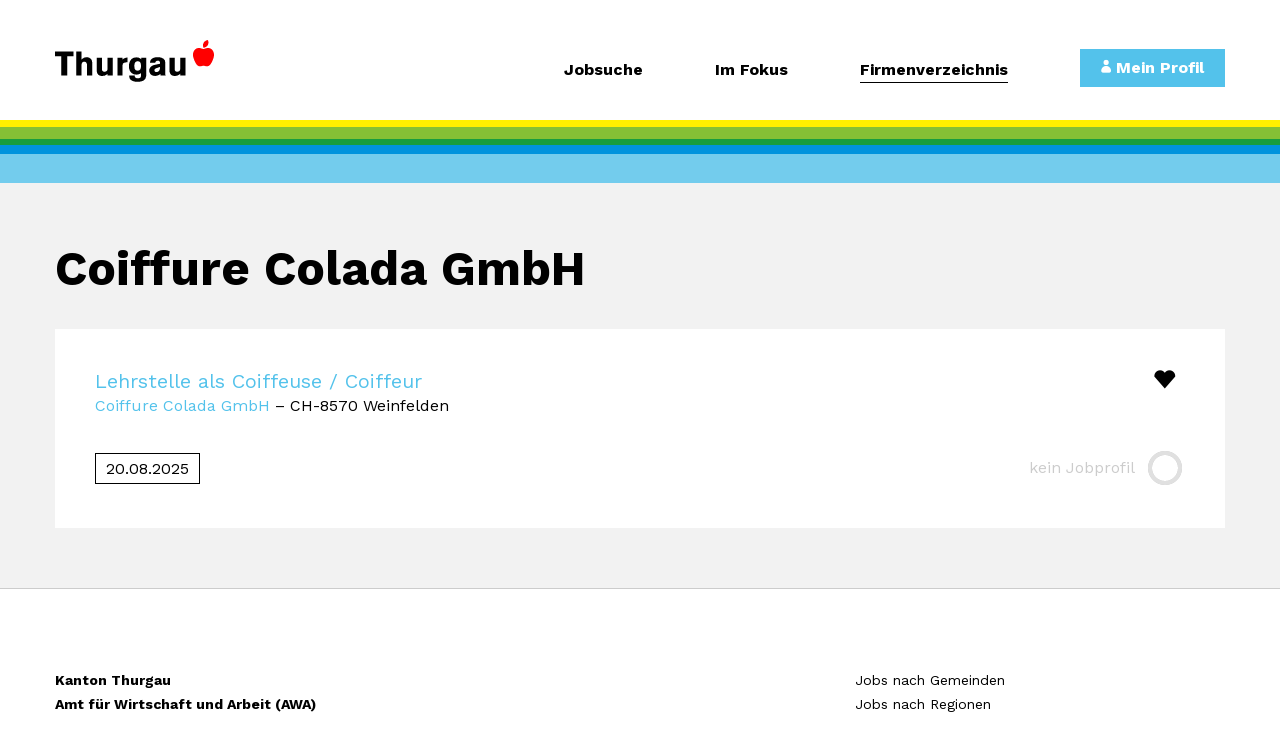

--- FILE ---
content_type: text/html; charset=UTF-8
request_url: https://www.karriere-thurgau.ch/firmenverzeichnis/coiffure-colada-gmbh-40151233.html
body_size: 6598
content:
<!DOCTYPE html>
<html lang="de">
<head>
<meta http-equiv="Content-Type" content="text/html; charset=UTF-8" />
<title>Coiffure Colada GmbH</title>
<meta name="keywords" content="Firmenverzeichnis" />
<meta name="description" content="Das Firmenverzeichnis bietet einen Überblick über Unternehmen, im Kanton Thurgau, mit offenen Stellen." />
<meta name="viewport" content="width=device-width, initial-scale=1">
<meta property="og:description" content="Das Firmenverzeichnis bietet einen Überblick über Unternehmen, im Kanton Thurgau, mit offenen Stellen." />
<meta name="author" content="chrisign gmbh, web management, weinfelden, thurgau" />
<meta name="robots" content="index,follow" />
<meta name="generator" content="admiralCX content management system, http://www.admiralcx.com" />
<meta property="og:title" content="Coiffure Colada GmbH" />
<link rel="shortcut icon" href="/favicon.ico" />
<link rel="stylesheet" href="/css/skeleton/normalize.css?1551689705" media="screen" />
<link rel="stylesheet" href="/css/skeleton/skeleton.css?1551770989" media="screen" />
<link rel="stylesheet" href="/css/skeleton/print.css?1551689705" media="print" />
<link rel="stylesheet" href="/css/modules/Firmen/firmen.css?1696512525" media="screen" />
<link rel="stylesheet" href="/inc/fancybox/jquery.fancybox-1.3.4.css?1551689706" media="screen" />
<meta name="facebook-domain-verification" content="x7os68lt01d4xk0q9fq162ih6jhcvq" />
<!-- Google Tag Manager -->
													<script>(function(w,d,s,l,i){w[l]=w[l]||[];w[l].push({'gtm.start':
													new Date().getTime(),event:'gtm.js'});var f=d.getElementsByTagName(s)[0],
													j=d.createElement(s),dl=l!='dataLayer'?'&l='+l:'';j.async=true;j.src=
													'https://www.googletagmanager.com/gtm.js?id='+i+dl;f.parentNode.insertBefore(j,f);
													})(window,document,'script','dataLayer','GTM-NB9MTSC');</script>
													<!-- End Google Tag Manager -->
<script src="/js/jquery.js?1551689706"></script>
<script src="/js/owl.carousel.min.js?1553164691"></script>
<script src="/js/fancynavigation.min.js?1556530642"></script>
<script src="/js/ion.rangeSlider.js?1556094232"></script>
<script src="https://code.jquery.com/ui/1.12.1/jquery-ui.min.js"></script>
<link rel="stylesheet" href="https://fonts.googleapis.com/css?family=Work+Sans:400,500,700|Material+Icons" />
<link rel="stylesheet" href="https://use.fontawesome.com/releases/v5.8.1/css/all.css" />
<link rel="stylesheet" href="/css/layout.css?1712916098" />
<link rel="stylesheet" href="/css/jqueryui.css?1556291372" />
<link rel="stylesheet" href="/css/fancynav.css?1556531008" />
<link rel="stylesheet" href="/css/ion.rangeSlider.css?1556094283" />
<link rel="stylesheet" href="/css/ion.rangeSlider.skinFlat.css?1556095255" />
<!-- Global site tag (gtag.js) - Google Analytics -->
<script async src="https://www.googletagmanager.com/gtag/js?id=UA-23220258-1"></script>
<script>
  window.dataLayer = window.dataLayer || [];
  function gtag(){dataLayer.push(arguments);}
  gtag('js', new Date());

  gtag('config', 'UA-23220258-1', { 'anonymize_ip': true });
</script>
<meta property="og:type" content="website" />
<meta property="og:site_name" content="Karriere Thurgau" />
<meta property="og:url" content="https://www.karriere-thurgau.ch/firmenverzeichnis/coiffure-colada-gmbh-40151233.html" />
<link rel="stylesheet" href="/css/nicebox.css?v=1769848327" />
<script src="/js/onboarding.js?1556872249"></script>
<link rel="stylesheet" href="/css/modules/Kopfbilder/kopfbilder.css?1669364731" />
<link rel="stylesheet" href="/css/joblisting.css?1556651796" />
<link rel="stylesheet" href="/css/tooltipster.bundle.css?1556289843" />
<script src="/js/rememberjob.js?1556538339"></script>
<script src="/js/tooltipster.bundle.min.js?1556289250"></script>
</head>
<body class="firmen-detail"><!-- Google Tag Manager (noscript) -->
<noscript><iframe src="https://www.googletagmanager.com/ns.html?id=GTM-NB9MTSC" height="0" width="0" style="display:none;visibility:hidden"></iframe></noscript>
<!-- End Google Tag Manager (noscript) -->
<div id="wrapper">
    <header>
        <div class="container">
            <div class="three columns" id="logo">
                <a href="/" title="Karriere Thurgau"><img src="/img/thurgau_logo.svg?v=1" alt="Karriere Thurgau"/></a>
            </div>
            <div id="menu-toggle"><i class="fas fa-bars"></i></div>
            <div class="nine columns" id="navbar">
                <nav>
                    <ul class="level1"><li class="level1"><a href="/" class="level1" title="Jobsuche">Jobsuche</a></li><li class="level1"><a href="/im-fokus.html" class="level1" title="Im Fokus">Im Fokus</a></li><li class="level1 current1"><a href="/firmenverzeichnis.html" class="level1 current1" title="Firmenverzeichnis">Firmenverzeichnis</a></li></ul>                </nav>
                <a href="/mein-profil.html" title="Mein Profil" class="account--button"><span
                            class="iconic iconic-user"></span>&nbsp;Mein Profil
                </a>

                
                    <div id="onboarding-outer">
                        <div class="container">
                            <div class="twelve columns">
                                <div id="onboarding-container">
                                    <div class="hover-helper">&nbsp;</div>
                                    <div class="onb-inner">
                                        <div class="onboarding-content">

                                            <form method="post" action="/" id="onboarding-form">
                                                <div class="onboarding-slides"><div class="onboarding-slide"><div class="title-slide"><div class="image-container"><div class="subimage" style="background-image: url('/img/sujets/GettyImages-848875240.jpg');"></div><div class="subimage" style="background-image: url('/img/sujets/GettyImages-925273036.jpg');"></div><div class="subimage" style="background-image: url('/img/sujets/GettyImages-667095238.jpg');"></div>&nbsp;<div class="clearfix"></div></div><div class="text-container"><h2>Welcher Job passt zu mir?</h2><p>Beantworten Sie fünf Fragen und entdecken Sie Ihr persönliches Job-Profil. Aufgrund Ihrer Prioritäten und Bedürfnisse zeigen wir Ihnen Stellenangebote, die zu Ihnen passen.</p><a id="start-onboarding" class="button">Jetzt Fragen beantworten</a></div><div class="clearfix"></div></div><div class="clearfix"></div></div><div class="onboarding-slide"><div class="question-slide" data-slide="1"><span class="question-nr">Frage 1 von 5</span><h3>Ich bin im Job gerne...</h3><div class="choice flex"><div class="answer backed" style="background-image: url('/img/onboarding/unterwegs.jpg')"><label class="control centered control--radio">viel unterwegs<input type="radio" name="onb_q1" id="onb_q1" value="2" ><div class="control__indicator"></div></label></div><div class="answer backed" style="background-image: url('/img/onboarding/mix.jpg')"><label class="control centered control--radio">ein guter Mix von beidem<input type="radio" name="onb_q1" id="onb_q1" value="1" ><div class="control__indicator"></div></label></div><div class="answer backed" style="background-image: url('/img/onboarding/arbeitsplatz.jpg')"><label class="control centered control--radio">meist am Arbeitsplatz<input type="radio" name="onb_q1" id="onb_q1" value="0" ><div class="control__indicator"></div></label></div></div><div class="footer"><a class="prev-btn disabled dir-btn"><i class="fas fa-angle-left"></i></a><a class="next-btn disabled dir-btn"><i class="fas fa-angle-right"></i></a></div></div></div><div class="onboarding-slide"><div class="question-slide" data-slide="2"><span class="question-nr">Frage 2 von 5</span><h3>Ich möchte gerne ca. ... arbeiten</h3><div class="choice"><div class="answer"><input type="text" id="onb_q2" name="onb_q2" value=";100" /></div></div><div class="footer"><a class="prev-btn dir-btn"><i class="fas fa-angle-left"></i></a><a class="next-btn dir-btn"><i class="fas fa-angle-right"></i></a></div></div></div><div class="onboarding-slide"><div class="question-slide" data-slide="3"><span class="question-nr">Frage 3 von 5</span><h3>Ich würde lieber in einem ... arbeiten</h3><div class="choice flex"><div class="answer backed" style="background-image: url('/img/onboarding/kleinunternehmen.jpg')"><label class="control centered control--checkbox">Kleinunternehmen<input type="checkbox" name="onb_q3a1" id="onb_q3a1" value="1" ><div class="control__indicator"></div></label></div><div class="answer backed" style="background-image: url('/img/onboarding/grossunternehmen.jpg')"><label class="control centered control--checkbox">Grossunternehmen<input type="checkbox" name="onb_q3a2" id="onb_q3a2" value="1" ><div class="control__indicator"></div></label></div></div><div class="footer"><a class="prev-btn dir-btn"><i class="fas fa-angle-left"></i></a><a class="next-btn disabled dir-btn"><i class="fas fa-angle-right"></i></a></div></div></div><div class="onboarding-slide"><div class="question-slide" data-slide="4"><span class="question-nr">Frage 4 von 5</span><h3>Ich suche eher nach Jobs in der Position eines/r...</h3><div class="choice flex"><div class="answer backed" style="background-image: url('/img/onboarding/mitarbeiter.jpg')"><label class="control centered control--radio">Mitarbeiters<input type="radio" name="onb_q4" id="onb_q4" value="1" ><div class="control__indicator"></div></label></div><div class="answer backed" style="background-image: url('/img/onboarding/fuehrung.jpg')"><label class="control centered control--radio">Führungskraft<input type="radio" name="onb_q4" id="onb_q4" value="2" ><div class="control__indicator"></div></label></div></div><div class="footer"><a class="prev-btn dir-btn"><i class="fas fa-angle-left"></i></a><a class="next-btn disabled dir-btn"><i class="fas fa-angle-right"></i></a></div></div></div><div class="onboarding-slide"><div class="question-slide" data-slide="5"><span class="question-nr">Frage 5 von 5</span><h3>Ich bevorzuge folgende Branchen:</h3><div class="choice columned"><label class="control control--checkbox">Immobilien, Architektur, Planung, Baugewerbe<input type="checkbox" name="onb_q5b1" id="onb_q5b1" class="onb_q5" value="1" ><div class="control__indicator"></div></label><label class="control control--checkbox">Facility Management<input type="checkbox" name="onb_q5b2" id="onb_q5b2" class="onb_q5" value="1" ><div class="control__indicator"></div></label><label class="control control--checkbox">Bildung<input type="checkbox" name="onb_q5b3" id="onb_q5b3" class="onb_q5" value="1" ><div class="control__indicator"></div></label><label class="control control--checkbox">Dienstleistungen für Private<input type="checkbox" name="onb_q5b4" id="onb_q5b4" class="onb_q5" value="1" ><div class="control__indicator"></div></label><label class="control control--checkbox">Gesundheitswesen, Sozialwesen<input type="checkbox" name="onb_q5b5" id="onb_q5b5" class="onb_q5" value="1" ><div class="control__indicator"></div></label><label class="control control--checkbox">Öffentliche Verwaltung, NPO<input type="checkbox" name="onb_q5b6" id="onb_q5b6" class="onb_q5" value="1" ><div class="control__indicator"></div></label><label class="control control--checkbox">Gastronomie und Hotellerie, Tourismus, Sport, Kultur, Unterhaltung<input type="checkbox" name="onb_q5b7" id="onb_q5b7" class="onb_q5" value="1" ><div class="control__indicator"></div></label><label class="control control--checkbox">Detailhandel, Grosshandel, Lebensmittel<input type="checkbox" name="onb_q5b8" id="onb_q5b8" class="onb_q5" value="1" ><div class="control__indicator"></div></label><label class="control control--checkbox">Elektro- und Medizinaltechnik, Optik, Pharma, Chemie, Forschung<input type="checkbox" name="onb_q5b9" id="onb_q5b9" class="onb_q5" value="1" ><div class="control__indicator"></div></label><label class="control control--checkbox">Maschinenbau, Fahrzeugbau, Fahrzeughandel und -unterhalt<input type="checkbox" name="onb_q5b10" id="onb_q5b10" class="onb_q5" value="1" ><div class="control__indicator"></div></label><label class="control control--checkbox">Glas, Holz, Papier, Metallindustrie<input type="checkbox" name="onb_q5b11" id="onb_q5b11" class="onb_q5" value="1" ><div class="control__indicator"></div></label><label class="control control--checkbox">Land- und Forstwirtschaft<input type="checkbox" name="onb_q5b12" id="onb_q5b12" class="onb_q5" value="1" ><div class="control__indicator"></div></label><label class="control control--checkbox">Informatik, Marketing, Kommunikation, Verlags- und Druckbranche<input type="checkbox" name="onb_q5b13" id="onb_q5b13" class="onb_q5" value="1" ><div class="control__indicator"></div></label><label class="control control--checkbox">Personalberatung, Rechts- und Unternehmensberatung<input type="checkbox" name="onb_q5b14" id="onb_q5b14" class="onb_q5" value="1" ><div class="control__indicator"></div></label><label class="control control--checkbox">Textilgewerbe, Uhren, Schmuck, Möbel<input type="checkbox" name="onb_q5b15" id="onb_q5b15" class="onb_q5" value="1" ><div class="control__indicator"></div></label><label class="control control--checkbox">Verkehr, Transport, Luftfahrt<input type="checkbox" name="onb_q5b16" id="onb_q5b16" class="onb_q5" value="1" ><div class="control__indicator"></div></label><label class="control control--checkbox">Versicherungen, Sozialversicherung, Finanzdienstleistungen<input type="checkbox" name="onb_q5b17" id="onb_q5b17" class="onb_q5" value="1" ><div class="control__indicator"></div></label><label class="control control--checkbox">Wasserversorgung, Energieversorgung, Umwelttechnik<input type="checkbox" name="onb_q5b18" id="onb_q5b18" class="onb_q5" value="1" ><div class="control__indicator"></div></label></div><div class="footer"><a class="prev-btn dir-btn"><i class="fas fa-angle-left"></i></a><a class="next-btn disabled dir-btn"><i class="fas fa-angle-right"></i></a></div></div></div><div class="onboarding-slide"><div class="title-slide"><div class="image-container"><div class="subimage" style="background-image: url('/img/sujets/GettyImages-825854604.jpg');"></div><div class="subimage" style="background-image: url('/img/sujets/GettyImages-848875240.jpg');"></div><div class="subimage" style="background-image: url('/img/sujets/GettyImages-929818248.jpg');"></div>&nbsp;<div class="clearfix"></div></div><div class="text-container"><h2>Geschafft! Ihr Job-Profil ist erfasst.</h2><p>Registrieren Sie sich und speichern Sie Ihr Jobprofil in Ihrem Profil ab oder lassen Sie sich direkt die passenden Jobs anzeigen</p><a data-form="/jobsuche.html" class="button submitter">Passende Jobs zeigen</a><a data-form="/registrieren.html" class="button submitter">Registrieren</a></div><div class="clearfix"></div></div><div class="clearfix"></div></div></div>                                            </form>
                                            <div class="clearfix"></div>
                                        </div>
                                        <div class="login-content">
                                            <div class="login-container">
                                                <span class="title">Anmelden</span>
                                                <form method="post" action="/login.html">
                                                    <div class="field">
                                                        <input type="text" id="l_email" name="l_email"/>
                                                        <label for="l_email">E-Mail Adresse</label>
                                                    </div>
                                                    <div class="field">
                                                        <input type="password" id="l_password" name="l_password"/>
                                                        <label for="l_password">Passwort</label>
                                                    </div>
                                                    <button id="l_submit" name="l_submit" class="button">Anmelden
                                                    </button>
                                                </form>
                                                <div class="forgot">
                                                    <a href="/passwort-vergessen.html">Passwort vergessen?</a>
                                                </div>
                                            </div>
                                            <div class="register-container">
                                                <span class="title">Noch kein Profil?</span>
                                                <a href="/registrieren.html" class="button">Jetzt registrieren</a>
                                            </div>
                                            <div class="clearfix"></div>
                                        </div>
                                        <div class="clearfix"></div>
                                        <div id="close-onb"><i class="fas fa-times"></i></div>
                                        <div class="clearfix"></div>
                                    </div>
                                    <div class="clearfix"></div>
                                </div>
                            </div>
                        </div>
                        <div class="clearfix"></div>
                    </div>

                    
            </div>
        </div>
        <div class="thurgau-border">&nbsp;</div>
        <div class="thurgau-bar">&nbsp;</div>
    </header>


    <main>
        


<section id="firmen" class="detail"><div class="container"><div class="twelve columns"><h1>Coiffure Colada GmbH</h1><article class="joblisting" data-jobid="20985472"><div class="title-row"><div class="job-title"><a href="https://tracking.jobchannel.ch/redirect/810f9ec50711fd4530ea1543cedf38a29705b406de5be2ac293ff946f737b4a1fef195290c378f47c01ebd786c250a5a6c57b9394b590b666f1067809128fadee057db4f500d" target="_blank" title="Lehrstelle als Coiffeuse / Coiffeur" style="">Lehrstelle als Coiffeuse / Coiffeur</a></div><div class="job-remember"><span class="iconic iconic-heart-fill"></span></div><div class="clearfix"></div></div><div class="content-section"><div class="metadata"><a href="/firmenverzeichnis/coiffure-colada-gmbh-40151233.html" title="Coiffure Colada GmbH">Coiffure Colada GmbH</a>&nbsp;&ndash;&nbsp;CH-8570 Weinfelden</div></div><div class="footer-row"><div class="job-date"><span class="date-format">20.08.2025</span></div><div class="job-match"><div class="job-match-text percentagenone">kein Jobprofil</div><div id="jobmatch_20985472" class="job-match-meter percentagenone"><svg viewBox="0 0 40 40" width="40" height="40" version="1.1" xmlns="http://www.w3.org/2000/svg"><circle r="15" cx="20" cy="20" fill="transparent" stroke-dasharray="94.25" stroke-dashoffset="0"></circle><circle class="prog" r="15" cx="20" cy="20" fill="transparent" stroke-dasharray="94.25" stroke-dashoffset="0"></circle></svg></div></div><div class="clearfix"></div></div></article><div class="clearfix"></div></div></div></section>
            </main>


    <footer>
        <div id="topfooter">
            <div class="container">
                <div class="four columns">
                    <strong>Kanton Thurgau<br>Amt für Wirtschaft und Arbeit (AWA)</strong><br>
                    &laquo;Karriere-Thurgau&raquo;<br>
                    Staubeggstrasse 3<br>
                    8510 Frauenfeld
                </div>
                <div class="four columns">&nbsp;
                </div>
                <div class="four columns">
                    <a href="/jobs-nach-gemeinden.html" title="Jobs nach Gemeinden">Jobs nach Gemeinden</a>
                    <br>
                    <a href="/jobs-nach-regionen.html" title="Jobs nach Regionen">Jobs nach Regionen</a>
                    <br>
                    <a href="/angebot-fuer-unternehmen.html" title="Angebot für Unternehmen">Angebot für Unternehmen</a>
                    <br>
                                        <a href="/ueber-uns.html" title="Über uns">Über uns</a>
                    <br/>
                    <a href="/kontakt.html" title="Kontakt">Kontakt</a>

                    <div id="social-icons">
                        <a href="https://x.com/karrierethurgau" class="twitter-follow-button"
                           data-show-count="false"
                           data-lang="de">@karrierethurgau folgen
                        </a>
                        <script>!function (d, s, id) {
                                var js, fjs = d.getElementsByTagName(s)[0],
                                    p = /^http:/.test(d.location) ? 'http' : 'https';
                                if (!d.getElementById(id)) {
                                    js = d.createElement(s);
                                    js.id = id;
                                    js.src = p + '://platform.twitter.com/widgets.js';
                                    fjs.parentNode.insertBefore(js, fjs);
                                }
                            }(document, 'script', 'twitter-wjs');</script>

                        <!--<strong>Besuchen Sie uns auf</strong><br>
                        <ul>
                            <li><a href="" title="Karriere Thurgau auf Facebook besuchen" target="_blank"><i class="fab fa-facebook"></i></a></li>
                            <li><a href="" title="Karriere Thurgau auf Twitter besuchen" target="_blank"><i class="fab fa-twitter-square"></i></a></li>
                            <li><a href="" title="Karriere Thurgau auf Instagram besuchen" target="_blank"><i class="fab fa-instagram"></i></a></li>
                            <li><a href="" title="Karriere Thurgau auf Pinterest besuchen" target="_blank"><i class="fab fa-pinterest-square"></i></a></li>
                            <li><a href="" title="Karriere Thurgau auf YouTube besuchen" target="_blank"><i class="fab fa-youtube"></i></a></li>
                            <li><a href="" title="Karriere Thurgau auf XING besuchen" target="_blank"><i class="fab fa-xing-square"></i></a></li>
                            <li><a href="" title="Karriere Thurgau auf LinkedIn besuchen" target="_blank"><i class="fab fa-linkedin"></i></a></li>
                        </ul> -->
                    </div>
                </div>
            </div>
        </div>
        <div id="subfooter">
            <div class="container">
                <div class="twelve columns">
                    <div class="left">&copy; 2026 Kanton Thurgau, Amt für Wirtschaft und Arbeit
                        (AWA)
                    </div>
                    <div class="right">
                        <a href="/impressum.html" title="Impressum">Impressum</a>
                        <span>|</span>
                        <a href="/datenschutz.html" title="Datenschutz">Datenschutz</a>
                    </div>
                </div>
            </div>
        </div>
    </footer>
</div>


<script>
    $(window).scroll(function () {
        fix_header();
    });
    $(document).ready(function () {
        fix_header();
    });

    function fix_header() {
        if ($(window).scrollTop() > 0) {
            $("header, #onboarding-container").addClass("fixed");
        } else {
            $("header, #onboarding-container").removeClass("fixed");
        }
    }

    $(function () {
        var cx = 0;
        $(".account--button,#onboarding-container .onb-inner, .hover-helper").on("mouseover", function () {
            cx++;
            $("#onboarding-container .onb-inner, #onboarding-container .hover-helper").stop().fadeIn(250);
            $("#onboarding-container").addClass("hvr");
        });

        $(".account--button,#onboarding-container .onb-inner, .hover-helper").on("mouseout", function () {
            cx--;
            if (!$("#onboarding-container").hasClass("active") && !$("#onboarding-container").hasClass("auto")) {
                setTimeout(function () {
                    if (cx == 0) {
                        $("#onboarding-container .onb-inner, #onboarding-container .hover-helper").stop().fadeOut(250);
                        $("#onboarding-container").removeClass("hvr");
                        $.ajax({url: '/inc/ajax/onboardingsession.ajax.php'});
                    }
                }, 50);
            }
        });

        $(".account--button,#onboarding-container .onb-inner, .hover-helper").on("touchstart", function () {
            $("#onboarding-container .onb-inner, #onboarding-container .hover-helper").stop().fadeIn(250);
            $("#onboarding-container").addClass("hvr");
        });


        // $(document).ready( function () {
        //     console.log('here')
        //     $("#onboarding-container").addClass("hvr");
        //     $("#onboarding-container").addClass("auto");
        //     $("#onboarding-container .onb-inner, #onboarding-container .hover-helper").stop().fadeIn(250);
        //
        //     if ($(window).width() <= 959) {
        //         var scrollPosition = [
        //             self.pageXOffset || document.documentElement.scrollLeft || document.body.scrollLeft,
        //             self.pageYOffset || document.documentElement.scrollTop || document.body.scrollTop
        //         ];
        //         var html = jQuery('html'); // it would make more sense to apply this to body, but IE7 won't have that
        //         html.data('scroll-position', scrollPosition);
        //         html.data('previous-overflow', html.css('overflow'));
        //         html.css('overflow', 'hidden');
        //         window.scrollTo(scrollPosition[0], scrollPosition[1]);
        //     }
        // });
        });
</script>

<script>
    var AUTOFILLED = 'active';

    function onAutoFillStart(el) {
        el.parent().classList.add(AUTOFILLED)
    }

    function onAutoFillCancel(el) {
        el.parent().classList.remove(AUTOFILLED);
    }

    function onAnimationStart(target, animationName) {
        switch (animationName) {
            case 'onAutoFillStart':
                return onAutoFillStart(target);
            case 'onAutoFillCancel':
                return onAutoFillCancel(target);
        }
    }

    $(".form__control-group").each(function(){
		$(this).addClass('field')
	});

    $(".c_jobvacancies").addClass('active')

    if ($('.field input').length > 0) {
        document.querySelector('.field input').addEventListener('animationstart', onAnimationStart);
    }
    $(document).ready(function () {
        $("nav").fancynavigation();
        $(".account--button").clone().appendTo("#fancynavigation-push-navigation");

        $(".field input").each(function () {
            var $t = $(this);
            if ($t.val() != '') {
                $t.parent().addClass("active");
            }
        });

        $("#js_pensum").ionRangeSlider({
            type: "double",
            min: 0,
            max: 100,
            step: 5,
            grid: true,
            prettify_enabled: true,
            postfix: "%",
            decorate_both: false,
            max_postfix: "",
            prettify_separator: "'",
            values_separator: ' - ',
            force_edges: true
        });

        $(".field input").on("focus", function () {
            $(this).parents(".field").addClass("active");
        });
        $(".field input").on("blur", function () {
            if ($(this).val() == '') {
                $(this).parents(".field").removeClass("active");
            }
        });

        $(".field label").on("click", function () {
            $(this).parents(".field").find("input").focus();
        });
        $("#js_beruf_simple").autocomplete({
            source: "/inc/ajax/autocomplete.jobtitle.php",
            minLength: 2,
            select: function (event, ui) {
                $("#js_beruf_simple").val(ui.item.value);
            }
        });
        $("#js_beruf_adv").autocomplete({
            source: "/inc/ajax/autocomplete.jobtitle.php",
            minLength: 2,
            select: function (event, ui) {
                $("#js_beruf_adv").val(ui.item.value);
            }
        }).autocomplete("widget").addClass("advsrc");
        $("#cancel-advsearch").click(function () {
            $("#advanced-search").removeClass("show");
        });
    });

    $(document).mouseup(function (e) {
        var container = $("#advanced-search .backdrop .search-container .search-content, .ui-menu");
        if (!container.is(e.target) && container.has(e.target).length === 0) {
            $("#advanced-search").removeClass("show");
        }
    });
    jQuery.ui.autocomplete.prototype._resizeMenu = function () {
        var ul = this.menu.element;
        ul.outerWidth(this.element.outerWidth());
    }
</script>

</body>
</html>

--- FILE ---
content_type: text/css
request_url: https://www.karriere-thurgau.ch/css/skeleton/skeleton.css?1551770989
body_size: 1281
content:
/*
* Skeleton chrisign V2.0
* Copyright 2011, Dave Gamache
* Free to use under the MIT license.
* http://www.opensource.org/licenses/mit-license.php
* 6/08/2015
*/


/* Table of Contents
==================================================
    #Base 1200 Grid
    #Tablet (Portrait)
    #Mobile (Portrait)
    #Mobile (Landscape)
    #Clearing */

/* #Base 1200 Grid
================================================== */

.container                                  { position: relative; width: 1200px; margin: 0 auto; padding: 0; }
.container .column,
.container .columns                         { float: left; display: inline; margin-left: 15px; margin-right: 15px; }
.row                                        { margin-bottom: 20px; }


/* Nested Column Classes */
.column.alpha, .columns.alpha               { margin-left: 0; }
.column.omega, .columns.omega               { margin-right: 0; }

/* Base Grid */
.container .one.column,
.container .one.columns                     { width: 70px;  }
.container .two.columns                     { width: 170px; }
.container .three.columns                   { width: 270px; }
.container .four.columns                    { width: 370px; }
.container .five.columns                    { width: 470px; }
.container .six.columns                     { width: 570px; }
.container .seven.columns                   { width: 670px; }
.container .eight.columns                   { width: 770px; }
.container .nine.columns                    { width: 870px; }
.container .ten.columns                     { width: 970px; }
.container .eleven.columns                  { width: 1070px; }
.container .twelve.columns                  { width: 1170px; }


/* Offsets */
.container .offset-by-one                   { padding-left: 100px;   }
.container .offset-by-two                   { padding-left: 200px;   }
.container .offset-by-three                 { padding-left: 300px;   }
.container .offset-by-four                  { padding-left: 400px;   }
.container .offset-by-five                  { padding-left: 500px;   }
.container .offset-by-six                   { padding-left: 600px;   }
.container .offset-by-seven                 { padding-left: 700px;   }
.container .offset-by-eight                 { padding-left: 800px;   }
.container .offset-by-nine                  { padding-left: 900px;   }
.container .offset-by-ten                   { padding-left: 1000px;  }
.container .offset-by-eleven                { padding-left: 1100px;  }


/* #Tablet (Landscape)
================================================== */
@media only screen and (min-width: 960px) and (max-width: 1199px) {

  /* Note: Design for a width of 960px */

  .container                                  { width: 960px; }

  /* Base Grid */
  .container .one.column,
  .container .one.columns                     { width: 50px;  }
  .container .two.columns                     { width: 130px; }
  .container .three.columns                   { width: 210px; }
  .container .four.columns                    { width: 290px; }
  .container .five.columns                    { width: 370px; }
  .container .six.columns                     { width: 450px; }
  .container .seven.columns                   { width: 530px; }
  .container .eight.columns                   { width: 610px; }
  .container .nine.columns                    { width: 690px; }
  .container .ten.columns                     { width: 770px; }
  .container .eleven.columns                  { width: 850px; }
  .container .twelve.columns                  { width: 930px; }


  /* Offsets */
  .container .offset-by-one                   { padding-left: 80px;  }
  .container .offset-by-two                   { padding-left: 160px; }
  .container .offset-by-three                 { padding-left: 240px; }
  .container .offset-by-four                  { padding-left: 320px; }
  .container .offset-by-five                  { padding-left: 400px; }
  .container .offset-by-six                   { padding-left: 480px; }
  .container .offset-by-seven                 { padding-left: 560px; }
  .container .offset-by-eight                 { padding-left: 640px; }
  .container .offset-by-nine                  { padding-left: 720px; }
  .container .offset-by-ten                   { padding-left: 800px; }
  .container .offset-by-eleven                { padding-left: 880px; }
}


/* #Tablet (Portrait)
================================================== */

/* Note: Design for a width of 768px */

@media only screen and (min-width: 768px) and (max-width: 959px) {
  .container                                  { width: 768px; }

  .container .one.column,
  .container .one.columns                     { width: 34px; }
  .container .two.columns                     { width: 98px; }
  .container .three.columns                   { width: 162px; }
  .container .four.columns                    { width: 226px; }
  .container .five.columns                    { width: 290px; }
  .container .six.columns                     { width: 354px; }
  .container .seven.columns                   { width: 418px; }
  .container .eight.columns                   { width: 482px; }
  .container .nine.columns                    { width: 546px; }
  .container .ten.columns                     { width: 610px; }
  .container .eleven.columns                  { width: 674px; }
  .container .twelve.columns                  { width: 738px; }

  /* Offsets */
  .container .offset-by-one                   { padding-left: 64px; }
  .container .offset-by-two                   { padding-left: 128px; }
  .container .offset-by-three                 { padding-left: 192px; }
  .container .offset-by-four                  { padding-left: 256px; }
  .container .offset-by-five                  { padding-left: 320px; }
  .container .offset-by-six                   { padding-left: 384px; }
  .container .offset-by-seven                 { padding-left: 448px; }
  .container .offset-by-eight                 { padding-left: 512px; }
  .container .offset-by-nine                  { padding-left: 576px; }
  .container .offset-by-ten                   { padding-left: 640px; }
  .container .offset-by-eleven                { padding-left: 704px; }
}


/*  #Mobile (Portrait)
================================================== */

/* Note: Design for a width of 320px */

@media only screen and (max-width: 767px) {
  .container, .full-container { width: 300px; }
  .container .columns,
  .container .column { margin: 0; }

  .container .one.column,
  .container .one.columns,
  .container .two.columns,
  .container .three.columns,
  .container .four.columns,
  .container .five.columns,
  .container .six.columns,
  .container .seven.columns,
  .container .eight.columns,
  .container .nine.columns,
  .container .ten.columns,
  .container .eleven.columns,
  .container .twelve.columns,
  .container .thirteen.columns,
  .container .fourteen.columns,
  .container .fifteen.columns,
  .container .sixteen.columns,
  .container .one-third.column,
  .container .two-thirds.column  { width: 300px; }

  /* Offsets */
  .container .offset-by-one,
  .container .offset-by-two,
  .container .offset-by-three,
  .container .offset-by-four,
  .container .offset-by-five,
  .container .offset-by-six,
  .container .offset-by-seven,
  .container .offset-by-eight,
  .container .offset-by-nine,
  .container .offset-by-ten,
  .container .offset-by-eleven,
  .container .offset-by-twelve,
  .container .offset-by-thirteen,
  .container .offset-by-fourteen,
  .container .offset-by-fifteen { padding-left: 0; }

}


/* #Mobile (Landscape)
================================================== */

/* Note: Design for a width of 480px */

@media only screen and (min-width: 480px) and (max-width: 767px) {
  .container { width: 420px; }
  .container .columns,
  .container .column { margin: 0; }

  .container .one.column,
  .container .one.columns,
  .container .two.columns,
  .container .three.columns,
  .container .four.columns,
  .container .five.columns,
  .container .six.columns,
  .container .seven.columns,
  .container .eight.columns,
  .container .nine.columns,
  .container .ten.columns,
  .container .eleven.columns,
  .container .twelve.columns,
  .container .thirteen.columns,
  .container .fourteen.columns,
  .container .fifteen.columns,
  .container .sixteen.columns,
  .container .one-third.column,
  .container .two-thirds.column { width: 420px; }
}


/* #Clearing
================================================== */

/* Self Clearing Goodness */
.container:after { content: "\0020"; display: block; height: 0; clear: both; visibility: hidden; }

/* Use clearfix class on parent to clear nested columns,
or wrap each row of columns in a <div class="row"> */
.clearfix:before,
.clearfix:after,
.row:before,
.row:after {
  content: '\0020';
  display: block;
  overflow: hidden;
  visibility: hidden;
  width: 0;
  height: 0; }
.row:after,
.clearfix:after {
  clear: both; }
.row,
.clearfix {
  zoom: 1; }

/* You can also use a <br class="clear" /> to clear columns */
.clear {
  clear: both;
  display: block;
  overflow: hidden;
  visibility: hidden;
  width: 0;
  height: 0;
}

--- FILE ---
content_type: text/css
request_url: https://www.karriere-thurgau.ch/css/modules/Firmen/firmen.css?1696512525
body_size: 471
content:
#firmen{
    background: #f2f2f2;
    padding: 40px 0;
}

#firmen #dynamiccontent {
    padding-top: 0;
    padding-bottom: 40px;
}

#firmen .company-details .twelve.columns {
    margin-left: 0;
    margin-right: 0;
}

#firmen.list h1{
    font-size: 36px;
    margin-bottom: 80px;
}
#firmen.detail h1{
    margin-top: 0;
}

#firmen.list .letter-list {
    display: flex;
    width: 100%;
    margin-bottom: 100px;
}
#firmen.list .letter-list a {
    display: block;
    text-align: center;
    font-size: 24px;

    color: #ddd;
    cursor: normal;

    flex: 1;

    -webkit-transition: all .25s;
    -moz-transition: all .25s;
    -ms-transition: all .25s;
    -o-transition: all .25s;
    transition: all .25s;
}
#firmen.list .letter-list a.active{
    color: #9d9d9d;
    cursor: pointer;
}
#firmen.list .letter-list a.current {
    color: #000000;
}
#firmen.list .letter-list a.active:hover {
    color: #333333;
}

#firmen.list .container-list{
    margin-bottom: 40px;
}
#firmen.list .container-list .letter-head{
    border-bottom: 2px solid #ffffff;
    cursor: pointer;
}
#firmen.list .container-list .letter-head .letter-content,
#firmen.list .container-list .letter-head .letter-drop {
    width: 50%;
    float: left;
    display: inline-block;
    font-size: 24px;
    padding: 10px 0;
}
#firmen.list .container-list .letter-head .letter-drop{
    text-align: right;
}
#firmen.list .container-list .letter-head .letter-drop span{
    -webkit-transition: all .25s;
    -moz-transition: all .25s;
    -ms-transition: all .25s;
    -o-transition: all .25s;
    transition: all .25s;
    position: relative;
    top:0;
    left: 0;
}
#firmen.list .container-list .letter-head .letter-drop.active span{
    -webkit-transform: rotate(180deg);
    -moz-transform: rotate(180deg);
    -ms-transform: rotate(180deg);
    -o-transform: rotate(180deg);
    transform: rotate(180deg);
    top: -7px;
    left: -1px;

}
#firmen.list .container-list .list-jobs{
    padding: 20px 0;
    column-count: 2;
    column-gap: 80px;
    display: none;
}
#firmen.list .container-list .list-jobs ul,
#firmen.list .container-list .list-jobs ul li{
    margin: 0;
    padding: 0;
    list-style-type: none;
}
#firmen.list .container-list .list-jobs ul li{
    padding: 5px 0;
}

#firmen.list .container-list .list-jobs ul li a{
    display: inline-block;
    width: calc(100% - 80px);
}
#firmen.list .container-list .list-jobs ul li span{
    float: right;
    display: inline-block;
    width: 80px;
    text-align: right;
}



#firmen.detail{
    padding-top: 240px;
}

@media only screen and (max-width: 479px){
    #firmen.list{
        padding-top: 240px;
    }
    #firmen.list .letter-list{
        display: none;
    }
    #firmen.list .container-list .list-jobs{
        -webkit-column-count: 1;
        -moz-column-count: 1;
        column-count: 1;
    }
}

--- FILE ---
content_type: text/css
request_url: https://www.karriere-thurgau.ch/css/layout.css?1712916098
body_size: 4799
content:
@import url("/css/fonts/iconic_fill.css");
@import url("/css/fonts/iconic_stroke.css");

html, body {
    margin: 0;
    padding: 0;
}

body {
    font-family: 'Work Sans', sans-serif;
    font-size: 16px;
    line-height: 1.5em;
    overflow-x: hidden;
}

#register,#dynamiccontent
{
    padding-bottom: 80px;
}

header {
    width: 100%;
    padding: 40px 0 0 0;
    -webkit-transition: all .25s;
    -moz-transition: all .25s;
    -ms-transition: all .25s;
    -o-transition: all .25s;
    transition: all .25s;
    background: #ffffff;
    position: fixed;
    top: 0;
    left: 0;
    z-index: 999;
}


a{
    text-decoration: none;
    color: #53c2eb;
}

h1 {
    font-size: 48px;
    line-height: 1.2em;
}

h2 {
    font-size: 36px;
    line-height: 1.1em;
}

h3 {
    font-size: 28px;
}


header #logo {
    padding-bottom: 20px;
}

header #logo img {
    height: 60px;
    display: block;
    -webkit-transition: all .25s;
    -moz-transition: all .25s;
    -ms-transition: all .25s;
    -o-transition: all .25s;
    transition: all .25s;
}

header nav {
    display: inline-block;
}

header nav ul {
    margin: 0;
    padding: 0;
    list-style-type: none;
    display: block;
}

header nav ul li {
    list-style-type: none;
    display: inline-block;
    float: left;
}

header nav ul li a {
    color: #000000;
    padding: 0 0 4px 0;
    margin: 22px 36px 20px 36px;
    display: block;
    text-decoration: none;
    font-weight: 700;
    border-bottom: 1px solid rgba(0, 0, 0, 0);

    -webkit-transition: all .25s;
    -moz-transition: all .25s;
    -ms-transition: all .25s;
    -o-transition: all .25s;
    transition: all .25s;
    line-height: 1em;
}

header nav ul li a:hover,
header nav ul li a.current1 {
    border-bottom: 1px solid #000000;
}

header .thurgau-border {
    height: 12px;
    border-top: 7px solid #fff000;
    background: #85c035;
    border-bottom: 6px solid #189d3e;
    width: 100%;
}

header .thurgau-bar {
    width: 100%;
    /* 1px overlap to prevent strange gap on some screens */
    border-top: 10px solid #0093dd;
    background: rgba(83, 194, 235, .8);
    height: 29px;
    display: block;
    position: absolute;
    bottom: -38px;
    left: 0;
    z-index: -1;
}

.account--button {
    text-decoration: none;
    color: #ffffff;
    background: #53c2eb;
    display: inline-block;
    font-weight: 700;
    padding: 10px 20px;
    margin: 9px 0 0 36px;
    border: 1px solid #53c2eb;
    float: right;
    -webkit-transition: all .25s;
    -moz-transition: all .25s;
    -ms-transition: all .25s;
    -o-transition: all .25s;
    transition: all .25s;
    line-height: 1em;
}

.account--button:hover {
    background: #ffffff;
    color: #53c2eb;
}
#fancynavigation-push-navigation .account--button{
    float: none;
    margin: 20px;
    text-align: center;
    display: inline-block;
    width: calc(100% - 40px);
    -webkit-box-sizing: border-box;
    -moz-box-sizing: border-box;
    box-sizing: border-box;
}

header #navbar {
    text-align: right;
}


header.fixed {
    padding-top: 20px;
}

header.fixed .account--button {
    margin-top: 5px;
}

header.fixed nav ul li a {
    margin-top: 15px;
    margin-bottom: 10px;
}

header.fixed #logo img {
    height: 40px;
}


main.home {
    padding-top: 100px;
    position: relative;
}

main .button, .onboarding-slide .button, #advanced-search .button {
    text-decoration: none;
    color: #ffffff;
    background: #53c2eb;
    border: 1px solid #53c2eb;
    display: inline-block;
    font-weight: 400;
    padding: 10px 20px;
    cursor: pointer;
    -webkit-transition: all .25s;
    -moz-transition: all .25s;
    -ms-transition: all .25s;
    -o-transition: all .25s;
    transition: all .25s;
}


main .button:hover, .onboarding-slide .button:hover, #advanced-search .button:hover {
    background: #ffffff;
    color: #53c2eb;
}
.onboarding-slide .button, #advanced-search .button, #searchform-advance .button{
    margin-right: 40px;
}
#advanced-search .button, #searchform-advance .button{
    padding: 10px 60px;
}

#advanced-search .button.negative, #searchform-advance .button.negative{
    color: #53c2eb;
    background: #ffffff;
    border: 1px solid #ffffff;
}
#advanced-search .button.negative:hover, #searchform-advance .button.negative:hover{
    color: #53c2eb;
    background: #ffffff;
    border: 1px solid #53c2eb;
}
main .big.button {
    width: 100%;
    text-align: center;
    padding: 20px 40px;
    -webkit-box-sizing: border-box;
    -moz-box-sizing: border-box;
    box-sizing: border-box;
}


footer {
    font-size: 14px;
}

footer #subfooter {
    position: relative;
    padding: 20px 0;
    border-top: 1px solid #cccccc;
}

footer a{
    color: #000000;
    text-decoration: none;
    -webkit-transition: all .25s;
    -moz-transition: all .25s;
    -ms-transition: all .25s;
    -o-transition: all .25s;
    transition: all .25s;
}
footer a:hover{
    color: #999999;
}

footer #topfooter{

    z-index: 1;
    padding: 80px 0;
    position: relative;
}


footer #subfooter .left,
footer #subfooter .right {
    width: 50%;
    float: left;
}
footer #subfooter .right{ text-align: right; }


#advanced-search{
    position: absolute;
    top: 0;
    left: 0;
    bottom: 0;
    right: 0;
    z-index: -1;
    -webkit-transition: z-index .5s;
    -moz-transition: z-index .5s;
    -ms-transition: z-index .5s;
    -o-transition: z-index .5s;
    transition: z-index .5s;
}
#advanced-search.show{
    z-index: 10000;
}


#advanced-search #close-btn{
    position: absolute;
    top: 10px;
    right: 25px;
    cursor: pointer;
}
#advanced-search #close-btn i{
    font-size: 20px;
    color: #cccccc;
    -webkit-transition: all .25s;
    -moz-transition: all .25s;
    -ms-transition: all .25s;
    -o-transition: all .25s;
    transition: all .25s;
}
#advanced-search #close-btn i:hover{
    color: #666666;
}

#advanced-search .backdrop {
    background: rgba(15,35,45,0);
    position: absolute;
    top: 0;
    left: 0;
    bottom: 0;
    right: 0;
    -webkit-transition: background .5s;
    -moz-transition: background .5s;
    -ms-transition: background .5s;
    -o-transition: background .5s;
    transition: background .5s;
    display: none;
}
#advanced-search.show .backdrop {
    background: rgba(15,35,45,0.85);
    display:block;
}

#advanced-search .backdrop .search-container{
    margin-top: -100px;
    opacity: 0;
    -webkit-transition: all .5s;
    -moz-transition: all .5s;
    -ms-transition: all .5s;
    -o-transition: all .5s;
    transition: all .5s;
}
#advanced-search.show .backdrop .search-container {
    margin-top: 100px;
    opacity: 1;
}
#advanced-search .backdrop .search-container .search-content{
    background: #FFF;
}
#advanced-search .backdrop .search-container .search-content .pad-content, #searchform-advance .pad-content{
    padding: 40px;
    -webkit-box-sizing: border-box;
    -moz-box-sizing: border-box;
    box-sizing: border-box;
}
#searchform-advance .pad-content{
    padding: 40px 0;
}

#advanced-search .backdrop .search-container .search-content .pad-content .half, #searchform-advance .pad-content .half{
    width: 50%;
    float: left;
    padding: 0 40px;
    -webkit-box-sizing: border-box;
    -moz-box-sizing: border-box;
    box-sizing: border-box;
}
#advanced-search .backdrop .search-container .search-content .pad-content .half:nth-child(2n+1), #searchform-advance .pad-content .half:nth-child(2n+1){
    padding-left: 0;
}
#advanced-search .backdrop .search-container .search-content .pad-content .half:nth-child(2n), #searchform-advance .pad-content .half:nth-child(2n){
    padding-right: 0;
}
#advanced-search .backdrop .search-container .search-content .pad-content.border, #searchform-advance .pad-content.border{
    border-bottom: 1px solid #cccccc;
}

#advanced-search ul, #searchform-advance ul{
    list-style-type: none;
    margin: 20px 0 0 0;
    padding: 0;
}
#advanced-search ul li, #searchform-advance ul li{
    list-style-type: none;
    margin: 0;
    padding: 0;
}
#advanced-search ul li span.count, #searchform-advance ul li span.count{
    float: right;
}
#advanced-search ul.collist, #searchform-advance ul.collist{
    columns: 2;
}
#advanced-search .irs, #searchform-advance .irs{
    margin-top: 20px;
}

#advanced-search ul.branchen label.control .branchen-titel{
    display: block;
    width: calc(100% - 80px);
}
#advanced-search ul.branchen label.control .count{
    display: block;
    width: 80px;
    text-align: right;
}


.field {
    position: relative;
}
.basic-search .field, section#search-form .field.src{
    width: 80%;
    padding-right: 15px;
    -webkit-box-sizing: border-box;
    -moz-box-sizing: border-box;
    box-sizing: border-box;
    float: left;
}


section#search-form .s-btn{
    width: 20%;
    float: left;
    padding-left: 20px;
    -webkit-box-sizing: border-box;
    -moz-box-sizing: border-box;
    box-sizing: border-box;
}
section#search-form .s-btn .button, .t-btn .button{
    padding: 17px 20px 18px 20px;
    width: 100%;
    text-align: left;
    -webkit-box-sizing: border-box;
    -moz-box-sizing: border-box;
    box-sizing: border-box;
}


.field input, .field select{
    width: 100%;
    border: 1px solid #999999;
    padding: 25px 20px 15px 20px;
    -webkit-box-sizing: border-box;
    -moz-box-sizing: border-box;
    box-sizing: border-box;
    position: relative;
    top: 0;
    background: #ffffFF;
    left: 0;
    border-radius: 0;
}
.field select{
    padding: 20px 20px 20px 20px;
}
.filters-firmen{
    margin-bottom: 40px;
}
.field label{
    position: absolute;
    top: 20px;
    left: 20px;
    z-index: 5;
    -webkit-transition: all .25s;
    -moz-transition: all .25s;
    -ms-transition: all .25s;
    -o-transition: all .25s;
    transition: all .25s;
}
.field label.outside{
    position: relative;
    top: 0;
    left: 0;
}
.field.active label{
    top: 5px;
    font-size: 12px;
    color: #999999;
}
.field.active label.outside{
    top: 0;
    font-size: 16px;
    color: #000000;
}



#onboarding-outer{
    position: fixed;
    top: 87px;
    left: 0;
    z-index: 200;
    width: 100%;
    -webkit-transition: top .25s;
    -moz-transition: top .25s;
    -ms-transition: top .25s;
    -o-transition: top .25s;
    transition: top .25s;
}
#onboarding-outer #close-onb,
#onboarding-again #close-onb{
    position: absolute;
    top: 10px;
    right: 15px;
    cursor: pointer;
    z-index: 10;
    display: none;
}
#onboarding-again #close-onb,
#onboarding-outer #onboarding-container.active #close-onb{
    display: block;
}#onboarding-again #close-onb{
    z-index: 100000000;
 }

#onboarding-outer #close-onb i, #onboarding-again #close-onb i{
    font-size: 20px;
    color: #999;
    -webkit-transition: all .25s;
    -moz-transition: all .25s;
    -ms-transition: all .25s;
    -o-transition: all .25s;
    transition: all .25s;
}
#onboarding-outer #close-onb i:hover, #onboarding-again #close-onb i:hover{
    color: #666666;
}
#onboarding-container{
    text-align: left;
    width: 100%;
    overflow-x: hidden;
    height: 568px;
    display: none;
    -webkit-box-shadow: 0px 50px 25px 0px rgba(0,0,0,0.25);
    -moz-box-shadow: 0px 50px 25px 0px rgba(0,0,0,0.25);
    box-shadow: 0px 50px 25px 0px rgba(0,0,0,0.25);
}
#onboarding-container.hvr{
    display: block;
}
header.fixed #onboarding-container{
    height: 545px;
}
header.fixed #onboarding-outer{
    top: 63px;
}
#onboarding-container .onb-inner{
    text-align: left;
    display: none;
    background: #ebebeb;
    position: relative;
    padding-top: 33px;
}
#onboarding-container .hover-helper{
    height: 33px;
    width: 100%;
    position: relative;
    left: 25%;
    top: 0;
    background: transparent;
    z-index: 1000;
}
header.fixed #onboarding-container .hover-helper{
    height: 10px;
}

#onboarding-container::before{
    content: "";
    display: block;
    position: absolute;
    top: 23px;
    width: 0;
    height: 0;
    border-style: solid;
    border-width: 0 10px 10px 10px;
    border-color: transparent transparent transparent transparent;
    left: calc(100% - 95px);
    -webkit-transition: all .5s;
    -moz-transition: all .5s;
    -ms-transition: all .5s;
    -o-transition: all .5s;
    transition: all .5s;
}
header.fixed #onboarding-container::before{
    top: 0;
}
#onboarding-container.hvr::before{
    border-color: transparent transparent #53c2eb transparent;
}
#onboarding-container.hvr.active::before{
    border-color: transparent transparent #ebebeb transparent;
}
#onboarding-container::after{
    content: "";
    display: block;
    position: absolute;
    top: 0;
    width: 75%;
    background-color: transparent;
    height: 33px;
    right: 15px;
}

#onboarding-container .onboarding-content{
    width: 75%;
    display: block;
    background: #ebebeb;
    padding: 20px;
    -webkit-box-sizing: border-box;
    -moz-box-sizing: border-box;
    box-sizing: border-box;
    position: absolute;
    left: 0px;
    top: 0;
    -webkit-transition: all .25s;
    -moz-transition: all .25s;
    -ms-transition: all .25s;
    -o-transition: all .25s;
    transition: all .25s;
    height: 535px;
}
#onboarding-container.active .onboarding-content{
    width: 100%;
}
#onboarding-container .login-content{
    width: 25%;
    position: absolute;
    display: block;
    right: 0;
    top: 0;
    -webkit-transition: all .25s;
    -moz-transition: all .25s;
    -ms-transition: all .25s;
    -o-transition: all .25s;
    transition: all .25s;
}

#onboarding-container.active .login-content{
    right: -25%;
}
#onboarding-container .login-content .login-container{
    background: #53c2eb;
    color: #ffffff;
    padding: 20px;
    -webkit-box-sizing: border-box;
    -moz-box-sizing: border-box;
    box-sizing: border-box;
}
#onboarding-container .login-content .button{
    width: 100%;
    border: 0;
    text-align: center;
    padding: 12px;
    display: block;
    -webkit-box-sizing: border-box;
    -moz-box-sizing: border-box;
    box-sizing: border-box;
}
#onboarding-container .login-content .login-container .button{
    background: #029bcd;
    color: #ffffff;
}
#onboarding-container .login-content .login-container .forgot{
    text-align: center;
    margin: 20px 0;
}
#onboarding-container .login-content .login-container .forgot a{
    color: #ffffff;
    text-decoration: none;
    font-size: 12px;
    padding-bottom: 5px;
    line-height: 1em;
    border-bottom: 1px solid #ffffff;
    display: inline-block;
}
#onboarding-container .login-content .login-container .title,
#onboarding-container .login-content .register-container .title{
    font-weight: 700;
    font-size: 20px;
    margin-bottom: 20px;
    display: block;
}
#onboarding-container .login-content .login-container .field {
    margin-bottom: 10px;
}
#onboarding-container .login-content .login-container .field input{
    padding: 12px;
    border: 0;
    color: #000000;
}
#onboarding-container .login-content .login-container .field label{
    color: #333;
    top: 8px;
    left: 12px;
}
#onboarding-container .login-content .login-container .field.active label{
    top: -2px;
    color: #666;
}

#onboarding-container .login-content .register-container {
    background: #777777;
    padding: 20px 20px 120px 20px;
    color: #fff;
    -webkit-box-sizing: border-box;
    -moz-box-sizing: border-box;
    box-sizing: border-box;
}
#onboarding-container .login-content .register-container .button{
    background: #929292;
    color: #ffffff;
}
.table .row{
    border-bottom: 1px solid #CCCCCC;
    margin: 0;
}
#internal .table .row ul{
    margin: 0;
}

.cell {
    float: left;
    display: inline-block;
    -webkit-box-sizing: border-box;
    -moz-box-sizing: border-box;
    box-sizing: border-box;
    padding: 15px;
}
.row .cell:first-of-type{
    width: 25%;
    padding-left: 0;
}
.row .cell:last-of-type{
    width: 75%;
    padding-right: 0;
}


.onboarding-slides{
    width: 100%;
}
.onboarding-slides .onboarding-slide{
    width: 100%;
    padding: 20px 20px 0 20px;
    -webkit-box-sizing: border-box;
    -moz-box-sizing: border-box;
    box-sizing: border-box;
    opacity: 0;
    -webkit-transition: opacity .01s;
    -moz-transition: opacity .01s;
    -ms-transition: opacity .01s;
    -o-transition: opacity .01s;
    transition: opacity .01s;
    transition-delay: .25s;
}
.onboarding-slides .owl-item:nth-child(1) .onboarding-slide{
    opacity: 1;
}

#onboarding-container.active .onboarding-slides .onboarding-slide,
#onboarding-again .onboarding-slides .onboarding-slide{
    opacity: 1;
}

.onboarding-slides .onboarding-slide .title-slide .image-container{
    width: 35%;
    float: left;
    display: inline-block;
    position: relative;
}
.onboarding-slides .onboarding-slide .title-slide .image-container .subimage{
    height: 140px;
    width: 140px;
    -webkit-box-sizing: border-box;
    -moz-box-sizing: border-box;
    box-sizing: border-box;
    border: 5px solid #FFFFFF;
    -webkit-box-shadow: 0px 0px 10px rgba(0,0,0,0.25);
    -moz-box-shadow: 0px 0px 10px rgba(0,0,0,0.25);
    box-shadow: 0px 0px 10px rgba(0,0,0,0.25);
    position: absolute;
    background-position: center center;
    -webkit-background-size: cover;
    background-size: cover;
}
.onboarding-slides .onboarding-slide .title-slide .image-container .subimage:nth-child(1){
    top: 10px;
    left: 10px;
    z-index: 3;
}
.onboarding-slides .onboarding-slide .title-slide .image-container .subimage:nth-child(2){
    top: 80px;
    left: 110px;
    z-index: 2;
}
.onboarding-slides .onboarding-slide .title-slide .image-container .subimage:nth-child(3){
    top: 170px;
    left: 20px;
    z-index: 1;
}
.onboarding-slides .onboarding-slide .title-slide .image-container img{
    max-width: 100%;
    max-height: 350px;
}
.onboarding-slides .onboarding-slide .title-slide .text-container{
    width: 65%;
    float: left;
    display: inline-block;
}
.onboarding-slides .onboarding-slide .title-slide .text-container p{
    margin: 40px 0;
}
.onboarding-slides .onboarding-slide .title-slide .text-container h2{
    color: #53c2eb;
    font-size: 36px;
}


.onboarding-slides .onboarding-slide .question-slide{
    position: relative;
    height: 468px;
}
.onboarding-slides .onboarding-slide .question-slide .question-nr{
    display: block;
    font-size: 14px;
    color: #999999;
    margin-bottom: 10px;
}
.onboarding-slides .onboarding-slide .question-slide h3{
    font-size: 24px;
    margin: 0 0 40px 0;
}

.onboarding-slides .onboarding-slide .question-slide .footer{
    position: absolute;
    bottom: 0;
    left: 0;
    width: 100%;
    -webkit-box-sizing: border-box;
    -moz-box-sizing: border-box;
    box-sizing: border-box;
}
.onboarding-slides .onboarding-slide .question-slide .footer .dir-btn{
    width: 30px;
    height: 30px;
    display: inline-block;
    padding: 5px;
    text-align: center;
    -webkit-box-sizing: border-box;
    -moz-box-sizing: border-box;
    box-sizing: border-box;
    background: #53c2eb;
    -webkit-border-radius: 3px;
    -moz-border-radius: 3px;
    border-radius: 3px;
    cursor: pointer;
}
.onboarding-slides .onboarding-slide .question-slide .footer .dir-btn.next-btn{
    float: right;
}
.onboarding-slides .onboarding-slide .question-slide .footer .dir-btn.disabled{
    background: #DDD;
    cursor: not-allowed;
}

.onboarding-slides .onboarding-slide .question-slide .footer .dir-btn i{
    font-size: 20px;
    color: #ffffFF;
}
.choice.columned{
    columns: 3;
}

.choice.flex{
    width: calc(100% + 20px);
    display: flex;
    margin-left: -10px;
}
.choice.flex .answer{
    flex: 1;

    padding: 60px 20px;
    border: 5px solid #FFFFFF;
    margin: 10px;
    -webkit-box-shadow: 0px 0px 10px rgba(0,0,0,0.25);
    -moz-box-shadow: 0px 0px 10px rgba(0,0,0,0.25);
    box-shadow: 0px 0px 10px rgba(0,0,0,0.25);
    background-position: center center;
    -webkit-background-size: cover;
    background-size: cover;
}
.choice.flex .answer.backed {
    padding: 0;
    position: relative;
}
.choice.flex .answer.backed::before{
    display: block;
    position: absolute;
    top: 0;
    left: 0;
    right: 0;
    bottom: 0;
    background: rgba(0,0,0,0.3);
    content: "";
}
.choice.flex .answer.backed label{
    color: #ffffff;
    font-weight: 700;
    text-shadow: 0px 0px 10px #000;
    padding: 100px 20px 60px 20px;
    -webkit-box-sizing: border-box;
    -moz-box-sizing: border-box;
    box-sizing: border-box;
    font-size: 18px;
}

.choice.flex .answer.backed label.centered .control__indicator{
    top: 60px;
}


.message{
    width: 100%;
    padding: 20px;
    border: 1px solid #000000;
    -webkit-box-sizing: border-box;
    -moz-box-sizing: border-box;
    box-sizing: border-box;
    margin: 40px 0;
}

.message.error{
    border-color: #f44336;
    color: #f44336;
    background: #ffebee;
}
.message.success{
    border-color: #4caf50;
    color: #4caf50;
    background: #e8f5e9;
}
.message.info{
    border-color: #53c2eb;
    color: #000;
    background: #DDF3FB;
}

.message .icon{
    width: 40px;
    font-size: 20px;
    float: left;
    display: inline-block;
}
.message .message-content{
    width: calc(100% - 40px);
    float: left;
    display: inline-block;
}
.message .message-content strong{
    font-weight: 700;
    display: block;
}
.message .message-content ul,
.message .message-content ul li{
    list-style-type: none;
    margin: 0;
    padding: 0;
}


#internal{
    padding: 240px 0 0 0;
}
#internal ul{
    list-style-type: none;
    margin: 10px 0 0 0;
    padding: 0;
}
#internal ul li a{
    display: block;
    width: 100%;
    -webkit-box-sizing: border-box;
    -moz-box-sizing: border-box;
    box-sizing: border-box;
    background: #53c2eb;
    color: #ffffff;
    padding: 10px 15px;
    margin-bottom: 10px;
    border: 1px solid #53c2eb;
}
#internal ul li a.current2{
    background: #ffffff;
    border: 1px solid #53c2eb;
    color: #53c2eb;
}
#internal h1{
    margin-top: 0;
}
#internal .box{
    width: 45%;
    margin: 40px 5%;
    padding: 20px;

    border: 1px solid #ccc;
    float: left;
    display: inline-block;
    -webkit-box-sizing: border-box;
    -moz-box-sizing: border-box;
    box-sizing: border-box;
}
#internal .box:nth-child(2n+1){
    margin-left: 0;
}
#internal .box:nth-child(2n){
    margin-right: 0;
}
#internal .box .box-title{
    font-weight: 700;
    font-size: 20px;
}
#internal .box .box-content{
    padding-top: 40px;
}

#loadMoreAnchor {
    width: 100%;
    padding: 10px;
    -webkit-box-sizing: border-box;
    -moz-box-sizing: border-box;
    box-sizing: border-box;
    background: #53c2eb;
    color: #ffffff;
    font-weight: 700;
    text-align: center;
    font-size: 16px;
    margin: 30px 0px;
    cursor: pointer;
}
#loadMoreAnchor i{
    display: none;
}
#loadMoreAnchor.active i{
    display: inline-block;
}

#search-form{
    padding: 240px 0 80px 0;
}
#search-form .bsc{
    padding-bottom: 40px;
}
#searchform-advance{
    border-top: 1px solid #cccccc;
    display: none;
}
#searchform-advance.active{
    display: block;
}
#do-drop-src{
    font-size: 24px;
    cursor: pointer;
    display: block;
    padding: 20px 0 40px;
}
#do-drop-src i{
    -webkit-transition: all .25s;
    -moz-transition: all .25s;
    -ms-transition: all .25s;
    -o-transition: all .25s;
    transition: all .25s;
}
#do-drop-src.active i{
    -webkit-transform: rotate(180deg);
    -moz-transform: rotate(180deg);
    -ms-transform: rotate(180deg);
    -o-transform: rotate(180deg);
    transform: rotate(180deg);
}



header.fixed #logo {
    padding: 6px 0 7px 0;
}


footer #social-icons{
    width: 100%;
    margin-top: 50px;
}
footer #social-icons ul{
    list-style: none;
    margin: 0;
    padding: 0;
    display: flex;
    width: 100%;
}
footer #social-icons ul li{
    display: block;
    flex: 1;
}
footer #social-icons i{
    font-size: 16px;
}


@media only screen and (max-width: 1199px){
    header nav ul li a{
        margin: 22px 20px 20px 20px;
    }
    .onboarding-slides .onboarding-slide .title-slide .text-container{ width: 55%; }
    .onboarding-slides .onboarding-slide .title-slide .image-container{ width: 45%; }
}


@media only screen and (max-width: 959px) {
    .onboarding-slides .onboarding-slide .title-slide .image-container{ display: none; }
    .onboarding-slides .onboarding-slide .title-slide .text-container{ width: 100%; }
    header nav ul li a {
        margin: 22px 15px 20px 15px;
        font-size: 15px;
    }
    header .account--button{
        margin-left: 15px;
    }
    header.fixed #logo {
        padding: 2px 0 10px 0;
    }
    header.fixed .account--button {
        margin-top: 2px;
    }
}

@media only screen and (min-width: 960px) {
    #menu-toggle{
        display: none;
    }

    #onboarding-container.auto #close-onb{
        display: block;
    }
    #onboarding-container.auto #close-onb i{
        color: #ffffff;
    }
    #onboarding-container.auto #close-onb i{
        color: rgba(255,255,255,0.6);
    }
}
@media only screen and (max-width: 959px) {
    .onboarding-slides .onboarding-slide .title-slide .text-container{ width: 100%; padding-bottom: 100px; }
    #onboarding-container .login-content { display: none; }
    #advanced-search ul.collist, #searchform-advance ul.collist{ columns: 1; }
    .onboarding-slides {
        width: 100%;
        height: 200vh;
    }
    #onboarding-container .onb-inner {
        height: calc(100vh - 33px);
    }
    #onboarding-container{
        position: fixed;
        top: 0;
        left: 0;
        background: #ebebeb;
    }
    .text-container h2{
        margin-top: 0;
        line-height: 1em;
    }
    #onboarding-container,header.fixed #onboarding-container,#onboarding-container .onboarding-content{ width: 100vw; height: 120vh; }
    #onboarding-outer{ top: 0; }
    #onboarding-container .onboarding-content{ overflow: hidden; }
    .onboarding-slides .onboarding-slide .question-slide,.onboarding-slides .onboarding-slide .title-slide{ width: 100%; height: calc(100vh - 80px); overflow-x: scroll; }
    #onboarding-container .hover-helper{ display: none !important; }
    #onboarding-container::before{ display: none; }
    .onboarding-slides .onboarding-slide .question-slide .footer {
        position: relative;
        padding-bottom: 100px;
    }
    .irs {
        margin-bottom: 20px;
    }
    .onboarding-slide .button, #advanced-search .button, #searchform-advance .button {
        display: block;
        margin: 20px 0;
    }
    .choice.flex{
        display: block;
        width: 100%;
        margin: 0;
    }
    .choice.columned {
        columns: 1;
    }
    #onboarding-outer #onboarding-container #close-onb{
        display: block;
    }
    .choice.flex .answer{
        width: 100%;
        flex: 0;
        margin: 20px 0;
        padding: 30px 20px;
        -webkit-box-sizing: border-box;
        -moz-box-sizing: border-box;
        box-sizing: border-box;
    }

    footer #topfooter{
        padding: 20px 0;
    }
    #logo a{
        display: inline-block;
    }
    #menu-toggle{
        position: absolute;
        right: 0;
        top: 14px;
        cursor: pointer;
        padding-left: 20px;
    }
    #menu-toggle i{
        font-size: 24px;
    }
    header nav, header .account--button{
        display: none;
    }
    #advanced-search .backdrop .search-container .search-content .pad-content .half, #searchform-advance .pad-content .half {
        width: 100%;
        padding: 0;
    }
    #advanced-search .pad-content.border:nth-child(3) .half:nth-child(2){ margin-top: 50px; }
    #advanced-search .button, #searchform-advance .button{ width: 40%; margin-right: 10%;}
    #advanced-search .button.negative, #searchform-advance .button.negative{ margin: 0;}
    #advanced-search .button, #searchform-advance .button {
        padding: 10px;
    }
    #advanced-search ul.branchen label.control .count{
        display: none;
    }

    #advanced-search .pad-content.border:nth-child(2) .half:nth-child(1) ul{ margin-bottom: 0px; }
    #advanced-search .pad-content.border:nth-child(2) .half:nth-child(2) ul{ margin-top: 0px; }
    #advanced-search ul, #searchform-advance ul.branchen{ margin: 0;}


    h1,h2,h3{
        line-height: 1.25em;
    }
    h1{
        font-size: 30px;
    }
    h2{
        font-size: 26px;
    }
    h3{
        font-size: 22px;
    }

    #internal ul{
        margin-bottom: 40px;
    }

    footer .container .four.columns{
        margin: 20px 0;
    }
    #internal .box{
        width: 100%;
        margin: 20px 0;
    }

    #advanced-search.show .backdrop .search-container{
        margin: 0;
    }
    #advanced-search.show .backdrop .search-container,
    #advanced-search.show .backdrop .search-container .container,
    #advanced-search.show .backdrop .search-container .container .twelve.columns{
        width: 100%;
        margin: 0;
    }
    #search-form {
        padding: 200px 0 20px 0;
    }
}

@media only screen and (max-width: 767px){
    section#search-form .s-btn{
        width: 100%;
        padding-left: 0;
        margin-top: 10px;
    }
    section#search-form .s-btn .button {
        text-align: center;
        padding: 12px 20px 13px 20px;
    }
}


@keyframes onAutoFillStart {  from {/**/}  to {/**/}}
@keyframes onAutoFillCancel {  from {/**/}  to {/**/}}
input:-webkit-autofill {
animation-name: onAutoFillStart;
transition: background-color 50000s ease-in-out 0s;
}
input:not(:-webkit-autofill) {
animation-name: onAutoFillCancel;
}



a.red{
    display: none;
    margin-top: 15px;
    color: #FA0200;
}
a.button.red{
    display:block;
    margin-top: 0;
    background-color:#FA0200;
    float: left;
    color: white;
    border-color: #FA0200;
}
a.button.red:hover{
    background-color: white;
    color: #FA0200;
}

a.remove{
    display: block;
}

footer,
#topfooter{
    float: left;
    width: 100%;
}

.newsletter-doubble{
    width: 100%;
    float: left;
    background-color: #53c2eb;
}
.newsletter-doubble h4,
.newsletter-doubble p{
    color: white;
}
.newsletter-doubble .container{
    display: flex;
    align-items: stretch;
}
.newsletter-doubble .half{
    width: 50%;
    float: left;
    padding: 30px;
    -webkit-box-sizing: border-box;
    -moz-box-sizing: border-box;
    box-sizing: border-box;
    text-align: center;
}
.jobsuche{
    background-color: #029bcd;
}
.jobsuche .button{
    margin-top: 14px;
}
.newsletter .button{
    background-color: #029bcd;
    border-color: #029bcd;
    margin-top: 25px;
}
.newsletter-doubble .button{
    width: 100%;

    -webkit-box-sizing: border-box;
    -moz-box-sizing: border-box;
    box-sizing: border-box;
}

.jobalarm-teaser{
    background-color: #53c2eb;
    width: 100%;
    float: left;
    padding: 30px 0;
    color: white;
}
.jobalarm-teaser .button{
    background-color: #029bcd;
    border-color: #029bcd;
}

ul.ui-widget.ui-widget-content{
    float: left;}

.callToAction__button{
    position: absolute;
    right: 5%;
    top: 200px;
    width: 15vw;
    min-width: 130px;
    height: auto;
    z-index: 1;
}

.callToAction__button img{
    height: 100%;
    width: auto;
}


--- FILE ---
content_type: text/css
request_url: https://www.karriere-thurgau.ch/css/ion.rangeSlider.skinFlat.css?1556095255
body_size: 460
content:
/* Ion.RangeSlider, Flat UI Skin
// css version 2.0.3
// Â© Denis Ineshin, 2014    https://github.com/IonDen
// ===================================================================================================================*/

/* =====================================================================================================================
// Skin details */

.irs-line-mid,
.irs-line-left,
.irs-line-right,
.irs-bar,
.irs-bar-edge,
.irs-slider {
    background: url(../img/sprite-skin-flat-karrieretg.png) repeat-x;
}

.irs {
    height: 40px;
}

.irs-with-grid {
    height: 60px;
}

.irs-line {
    height: 12px;
    top: 35px;
}

.irs-line-left {
    height: 12px;
    background-position: 0 -30px;
}

.irs-line-mid {
    height: 12px;
    background-position: 0 0;
}

.irs-line-right {
    height: 12px;
    background-position: 100% -30px;
}

.irs-bar {
    height: 12px;
    top: 35px;
    background-position: 0 -60px;
}

.irs-bar-edge {
    top: 35px;
    height: 12px;
    width: 9px;
    background-position: 0 -90px;
}

.irs-shadow {
    height: 3px;
    top: 44px;
    background: #000;
    opacity: 0.25;
}

.lt-ie9 .irs-shadow {
    filter: alpha(opacity=25);
}

.irs-slider {
    width: 16px;
    height: 18px;
    top: 32px;
    background-position: 0 -120px;
}

.irs-slider.state_hover, .irs-slider:hover {
    background-position: 0 -150px;
}

.irs-min, .irs-max {
    color: #999;
    font-size: 14px;
    line-height: 1.333;
    text-shadow: none;
    top: 10px;
    padding: 1px 3px;
    background: #e1e4e9;
    -moz-border-radius: 4px;
    border-radius: 4px;
}

.irs-from, .irs-to, .irs-single {
    color: #fff;
    font-size: 14px;
    line-height: 1.333;
    text-shadow: none;
    padding: 3px 5px;
    background: #53c2eb;
    -moz-border-radius: 4px;
    border-radius: 4px;
}

.irs-from:after, .irs-to:after, .irs-single:after {
    position: absolute;
    display: block;
    content: "";
    bottom: -6px;
    left: 50%;
    width: 0;
    height: 0;
    margin-left: -3px;
    overflow: hidden;
    border: 3px solid transparent;
    border-top-color: #53c2eb;
}

.irs-grid-pol {
    background: #e1e4e9;
}

.irs-grid-text {
    color: #999;
}

.irs-disabled {
}

--- FILE ---
content_type: text/css
request_url: https://www.karriere-thurgau.ch/css/modules/Kopfbilder/kopfbilder.css?1669364731
body_size: 1213
content:
.stoerer{
    font-size: 20px;
    position: absolute;
    width: 200px;
    height: 200px;
    top: -215px;
    left: 0px;
    display: flex;
    align-items: center;
    justify-content: center;
    background:#FFF000 ;
    z-index: 100;
    border-radius: 50%;
    text-align: center;
    line-height: 1.2;
}

@media only screen and (max-width: 1199px){
    .stoerer {
        top: -30%;
        left: 39%;
        font-size: 20px;
        line-height: 1.2
    }
}


@media only screen and (max-width: 960px) {
    .stoerer {
        top: -17%;
        left: 40%;
        width: 145px;
        height: 145px;
        font-size: 16px;
    }
}


@media only screen and (max-width: 767px) {
    .stoerer {
        width: 145px;
        height: 145px;
        font-size: 16px;
        top: -50%;
        left: 30%;
    }
}

@media only screen and (max-width: 479px){
    .stoerer{
        width: 145px;
        height: 145px;
        font-size: 16px;
        top: -52%;
        left: 25%;
    }
}


.stoerer__link{
    color: black;
    width: 67%;
}
.stoerer__link--mod{
    font-weight: bold;
    margin-bottom: 15px;
}


#kopfbilder{
    width: 100%;
    height: 1064px;
}
#kopfbilder .slides,
#kopfbilder .owl-stage-outer,
#kopfbilder .owl-stage,
#kopfbilder .slides .slide,
#kopfbilder .slides .slide_small{
    height: 700px;
    width: 100%;
}

.owl-stage-outer{
    overflow: hidden;}
.owl-item{
    float: left;
}
.owl-nav.disabled{
    display: none;
}
#kopfbilder .slides .slide,
#kopfbilder .slides .slide_small{
    background-position: center center;
    -webkit-background-size: cover;
    background-size: cover;
    position: relative;
}
#kopfbilder .slides .slide::before {
    display: block;
    position: absolute;
    top: 0;
    left: 0;
    right: 0;
    bottom: 0;
    background: rgba(0,0,0,0.1);
    content: "";
}

#kopfbilder{
    position: relative;
}
#kopfbilder .kb-search-container{
    position: absolute;
    top: 446px;
    left: 0;
    z-index: 10;
    width: 100%;
}
#kopfbilder .kb-search-container h2{
    font-size: 64px;
    margin: 0;
    line-height: 1em;
    color: #ffffff;
    text-shadow: 0 0 10px rgba(0,0,0,0.45);
}


.basic-search{
    width: 100%;
}
.basic-search{
    margin-top: 20px;
}

.basic-search .s-btn{
    width: 20%;
    float: left;
    padding-left: 20px;
    -webkit-box-sizing: border-box;
    -moz-box-sizing: border-box;
    box-sizing: border-box;
}
.basic-search .s-btn .button{
    padding: 17px 20px 18px 20px;
    width: 100%;
    text-align: left;
    -webkit-box-sizing: border-box;
    -moz-box-sizing: border-box;
    box-sizing: border-box;
}

.tab-container{
    width: 100%;
    background: #ffffff;
    margin-top: 41px;
}
.tab-container .tab-titles{
    width: 100%;
    position: relative;
    z-index: 2;
    background: #ffffff;
}

.tab-container .tab-titles .tab-title{
    width: 50%;
    float: left;
}
.tab-container .tab-titles .tab-title .tab-title-title{
    font-size: 30px;
    line-height: 1em;
    display: block;
    text-align: center;
    width: 100%;
    font-weight: 700;
}
.tab-container .tab-titles .tab-title .tab-title-title a {
    border-bottom: 3px solid rgba(0, 0, 0, 0);
    padding: 20px 0 17px 0;
    display: inline-block;
    color: #000000;
    -webkit-transition: all .25s;
    -moz-transition: all .25s;
    -ms-transition: all .25s;
    -o-transition: all .25s;
    transition: all .25s;
    cursor: pointer;
}

.tab-container .tab-titles .tab-title .tab-title-title.active a{
    border-bottom: 3px solid #000000;
}



.tab-container .tab-content{
    width: 100%;
    background: #FFF;
    position: relative;
    z-index: 1;
    overflow: hidden;
    -webkit-box-shadow:  0px 0px 10px rgba(0,0,0,0.25);
    -moz-box-shadow:  0px 0px 10px rgba(0,0,0,0.25);
    box-shadow:  0px 0px 10px rgba(0,0,0,0.25);
}

.tab-container .tab-content .tab-slider{
    /*width: 2340px;*/

    width: 100%;
    -webkit-transition: all .5s;
    -moz-transition: all .5s;
    -ms-transition: all .5s;
    -o-transition: all .5s;
    transition: all .5s;
}
.tab-container .tab-content .tab-single{
    float: left;
    display: inline-block;
    width: 100%;
}

.tab-container .tab-content .tab-single .tab-inner{
    padding: 20px;
    width: 100%;
    -webkit-box-sizing: border-box;
    -moz-box-sizing: border-box;
    box-sizing: border-box;
}

.tab-container .tab-content .tab-single .collayout{
    column-count: 3;
    column-gap: 40px;
}
.tab-container .tab-content .tab-single ul{
    list-style-type: none;
    margin: 0;
    padding: 0;
}
.tab-container .tab-content .tab-single ul li{
    width: 100%;
    padding: 5px 0 0 0;

    -webkit-column-break-inside: avoid;
    page-break-inside: avoid;
    break-inside: avoid;
}
.tab-container .tab-content .tab-single ul li a {
    cursor: pointer;
    margin: 0 0 5px 0;
    display: block;
}
.tab-container .tab-content .tab-single ul li .branche-title{
    width: calc(100% - 100px);
    padding-right: 20px;
    -webkit-box-sizing: border-box;
    -moz-box-sizing: border-box;
    box-sizing: border-box;
    display: block;
}
.tab-container .tab-content .tab-single ul li .count{
    float: right;
    text-align: right;
    width: 100px;
    display: block;
    color: #000000;
}

@media only screen and (max-width: 1199px){
    #kopfbilder .slides, #kopfbilder .owl-stage-outer, #kopfbilder .owl-stage, #kopfbilder .slides .slide,
    #kopfbilder .slides .slide_small{
        height: 600px;
    }
    #kopfbilder .kb-search-container{
        top: 346px;
    }
    .tab-container .tab-content .tab-single .collayout {
        column-count: 2;
    }
}


@media only screen and (max-width: 959px) {
    #kopfbilder .slides, #kopfbilder .owl-stage-outer, #kopfbilder .owl-stage, #kopfbilder .slides .slide,
    #kopfbilder .slides .slide_small{
        height: 500px;
    }
    #kopfbilder .kb-search-container{
        top: 270px;
    }
    .tab-container .tab-content .tab-single .collayout {
        column-count: 2;
    }
    #kopfbilder .kb-search-container h2{
        font-size: 36px;
    }
    .tab-container {
        margin-top: 44px;
    }
    #kopfbilder {
        height: 1150px;
    }
}


@media only screen and (min-width: 768px) {
    #kopfbilder .slides .slide_small{
        display: none;
    }
}
@media only screen and (max-width: 767px) {
    #kopfbilder .slides .slide_small{
        display: block;
    }
    .basic-search .field, section#search-form .field.src{
        width: 100%;
        padding-right: 0;
    }
    .basic-search .s-btn{
        width: 100%;
        padding-left: 0;
        margin-top: 10px;
    }
    .basic-search .s-btn .button {
        text-align: center;
        padding: 12px 20px 13px 20px;
    }
    .basic-search {
         margin-top: 20px;
     }
    .tab-container .tab-titles .tab-title{
        width: 100%;
    }
    .tab-container .tab-titles .tab-title:first-of-type,
    .tab-container .tab-content{
        display: none;
    }
    #kopfbilder {
        height: 600px;
    }
}

@media only screen and (min-width: 480px) and (max-width: 767px) {

}

@media only screen and (max-width: 479px) {

}


--- FILE ---
content_type: text/css
request_url: https://www.karriere-thurgau.ch/css/joblisting.css?1556651796
body_size: 976
content:
.joblisting{
    width: 100%;
    background: #ffffff;
    
    padding: 40px;
    -webkit-box-sizing: border-box;
    -moz-box-sizing: border-box;
    box-sizing: border-box;

    margin-bottom: 20px;
    position: relative;
}
.joblisting.toplist{
    background: #fffff8;
}
.joblisting.toplist::after{
    display: block;
    content: "Anzeige";
    padding: 5px 10px;
    font-size: 10px;
    text-transform: uppercase;
    position: absolute;
    top: 0;
    right: 0;
    background: #efefef;
    line-height: 1em;
}

.joblisting .title-row{
    width: 100%;
}
.joblisting .title-row .job-title{
    width: calc(100% - 40px);
    float: left;
    display: inline-block;
    font-size: 20px;
    line-height: 24px;
}
.job-remember {
    width: 40px;
    float: left;
    display: inline-block;
    font-size: 24px;
}
.job-remember span{
    cursor: pointer;
}
.job-remember.active span{
    color: #53c2eb;
}
.job-remember.active.clicked span{
    animation-name: heart;
    animation-duration: 0.25s;
    animation-fill-mode: forwards;
    animation-timing-function: ease-in-out;
}
.job-remember.clicked span{
    animation-name: unheart;
    animation-duration: 0.25s;
    animation-fill-mode: forwards;
    animation-timing-function: ease-in-out;
}

.joblisting .content-section{

}
.joblisting .content-section .metadata{
    margin-bottom: 30px;
}

.joblisting .footer-row{
    margin-top: 30px;
    width: 100%;
}
.joblisting .footer-row .job-date{
    line-height: 42px;
}
.job-date,
.job-match{
    float: left;
    width: 50%;
    display: inline-block;
    height: 40px;
}
.date-format{
    padding: 5px 10px;
    border: 1px solid #000000;
}

.joblisting .title-row .job-remember{
    text-align: center;
}
.joblisting .footer-row .job-match{
    text-align: right;
}


.job-match-text{
    line-height: 30px;
    display: inline-block;
    float: left;
    text-align: right;
    width: calc(100% - 40px);
    padding: 5px 10px 0 0;
    -webkit-box-sizing: border-box;
    -moz-box-sizing: border-box;
    box-sizing: border-box;
}
.job-match-text.percentagenone{
    color: #cccccc;
}
.job-match-text.percentage0,
.job-match-text.percentage20{
    color: #f44336;
}
.job-match-text.percentage40,
.job-match-text.percentage60{
    color: #ff9100;
}
.job-match-text.percentage80,
.job-match-text.percentage100{
    color: #85c035;
}

.job-match-meter{
    width: 40px;
    transform: rotate(-90deg);
    display: inline-block;
}
.job-match-meter svg{
    width: 40px;
    display: block;
}
.job-match-meter svg circle{
    stroke-dashoffset: 0;
    transition: stroke-dashoffset 1s ease-in-out;
    stroke: #cccccc;
    stroke-width: 4px;
}

.job-match-meter svg .prog{
    /*stroke-linecap: round;*/
    animation-fill-mode: forwards;
    animation-timing-function: ease-in-out;
}


.job-match-meter.percentagenone svg .prog{ stroke: #e0e0e0; stroke-dashoffset: 0; }
.job-match-meter.percentage0 svg .prog{stroke-dashoffset: 94.25;}
.job-match-meter.percentage20 svg .prog{
    animation-name: perc20;
    animation-duration: .6s;
}
.job-match-meter.percentage40 svg .prog{
    animation-name: perc40;
    animation-duration: .7s;
}
.job-match-meter.percentage60 svg .prog{
    animation-name: perc60;
    animation-duration: .8s;
}
.job-match-meter.percentage80 svg .prog{
    animation-name: perc80;
    animation-duration: .9s;
}
.job-match-meter.percentage100 svg .prog{
    animation-name: perc100;
    animation-duration: 1s;
}

@keyframes perc20 {
    0%   { stroke: #c62828; stroke-dashoffset: 94.25; }
    100% { stroke: #f44336; stroke-dashoffset: 75.39822369; }
}

@keyframes perc40 {
    0%   { stroke: #c62828; stroke-dashoffset: 94.25; }
    100% { stroke: #ff9100; stroke-dashoffset: 56.54866776; }
}

@keyframes perc60 {
    0%   { stroke: #c62828; stroke-dashoffset: 94.25; }
    100% { stroke: #ff9100; stroke-dashoffset: 37.69911184; }
}

@keyframes perc80 {
    0%   { stroke: #c62828; stroke-dashoffset: 94.25; }
    50%  { stroke: #ff9100; }
    100% { stroke: #85c035; stroke-dashoffset: 18.84955592; }
}

@keyframes perc100 {
    0%   { stroke: #c62828; stroke-dashoffset: 94.25; }
    50%  { stroke: #ff9100; }
    100% { stroke: #85c035; stroke-dashoffset: 0; }
}


@keyframes heart {
    0%   { color: #000000;
        -webkit-transform: scale(1);
        -moz-transform: scale(1);
        -ms-transform: scale(1);
        -o-transform: scale(1);
        transform: scale(1);
    }
    50%   { color: #000000;
        -webkit-transform: scale(1.2);
        -moz-transform: scale(1.2);
        -ms-transform: scale(1.2);
        -o-transform: scale(1.2);
        transform: scale(1.2);
    }
    100% { color: #53c2eb;
        -webkit-transform: scale(1);
        -moz-transform: scale(1);
        -ms-transform: scale(1);
        -o-transform: scale(1);
        transform: scale(1);
    }
}
@keyframes unheart {
    0%   { color: #53c2eb; }
    100% { color: #000000; }
}



@media only screen and (max-width: 767px) {
    .joblisting{
        padding: 20px;
    }
    .joblisting .title-row .job-title{
        font-size: 16px;
        width: calc(100% - 20px);
        line-height: 1.2em;
    }
    .job-remember {
        width: 20px;
    }
    .job-remember.active span{
        font-size: 20px;
    }
    .joblisting .content-section .metadata{
        font-size: 14px;
        line-height: 1.2em;
    }
    .joblisting .footer-row .job-date,
    .joblisting .footer-row .job-match{
        display: block;
        width: 100%;
    }
    .joblisting .footer-row .job-date{
        font-size: 14px;
        text-align: right;
        display: none;
    }
    .joblisting .footer-row .job-match{
        margin-top: 10px;
    }
}

--- FILE ---
content_type: text/css
request_url: https://www.karriere-thurgau.ch/css/fonts/iconic_fill.css
body_size: 1181
content:
@font-face { font-family: 'IconicFill'; src: url('iconic_fill.eot'); src: url('iconic_fill.eot?#iefix') format('embedded-opentype'), url('iconic_fill.ttf') format('truetype'), url('iconic_fill.svg#iconic') format('svg'); font-weight: normal; font-style: normal; }.iconic { display:inline-block; font-family: 'IconicFill'; }.iconic-lightbulb:before {content:'\e063';}.iconic-equalizer:before {content:'\e052';}.iconic-brush-alt:before {content:'\e01c';}.iconic-move:before {content:'\e03e';}.iconic-tag-fill:before {content:'\e02b';}.iconic-book-alt2:before {content:'\e06a';}.iconic-layers:before {content:'\e01f';}.iconic-chat-alt-fill:before {content:'\e007';}.iconic-layers-alt:before {content:'\e020';}.iconic-cloud-upload:before {content:'\e045';}.iconic-chart-alt:before {content:'\e029';}.iconic-fullscreen-exit-alt:before {content:'\e051';}.iconic-cloud-download:before {content:'\e044';}.iconic-paperclip:before {content:'\e08a';}.iconic-heart-fill:before {content:'\2764';}.iconic-mail:before {content:'\2709';}.iconic-pen-alt-fill:before {content:'\e005';}.iconic-check-alt:before {content:'\2714';}.iconic-battery-charging:before {content:'\e05d';}.iconic-lock-fill:before {content:'\e075';}.iconic-stop:before {content:'\e04a';}.iconic-arrow-up:before {content:'\2191';}.iconic-move-horizontal:before {content:'\e038';}.iconic-compass:before {content:'\e021';}.iconic-minus-alt:before {content:'\e009';}.iconic-battery-empty:before {content:'\e05c';}.iconic-comment-fill:before {content:'\e06d';}.iconic-map-pin-alt:before {content:'\e002';}.iconic-question-mark:before {content:'\003f';}.iconic-list:before {content:'\e055';}.iconic-upload:before {content:'\e043';}.iconic-reload:before {content:'\e030';}.iconic-loop-alt4:before {content:'\e035';}.iconic-loop-alt3:before {content:'\e034';}.iconic-loop-alt2:before {content:'\e033';}.iconic-loop-alt1:before {content:'\e032';}.iconic-left-quote:before {content:'\275d';}.iconic-x:before {content:'\2717';}.iconic-last:before {content:'\e04d';}.iconic-bars:before {content:'\e06f';}.iconic-arrow-left:before {content:'\2190';}.iconic-arrow-down:before {content:'\2193';}.iconic-download:before {content:'\e042';}.iconic-home:before {content:'\2302';}.iconic-calendar:before {content:'\e001';}.iconic-right-quote-alt:before {content:'\e012';}.iconic-unlock-fill:before {content:'\e076';}.iconic-fullscreen:before {content:'\e04e';}.iconic-dial:before {content:'\e058';}.iconic-plus-alt:before {content:'\e008';}.iconic-clock:before {content:'\e079';}.iconic-movie:before {content:'\e060';}.iconic-steering-wheel:before {content:'\e024';}.iconic-pen:before {content:'\270e';}.iconic-pin:before {content:'\e067';}.iconic-denied:before {content:'\26d4';}.iconic-left-quote-alt:before {content:'\e011';}.iconic-volume-mute:before {content:'\e071';}.iconic-umbrella:before {content:'\2602';}.iconic-list-nested:before {content:'\e056';}.iconic-arrow-up-alt1:before {content:'\e014';}.iconic-undo:before {content:'\e02f';}.iconic-pause:before {content:'\e049';}.iconic-bolt:before {content:'\26a1';}.iconic-article:before {content:'\e053';}.iconic-read-more:before {content:'\e054';}.iconic-beaker:before {content:'\e023';}.iconic-beaker-alt:before {content:'\e010';}.iconic-battery-full:before {content:'\e073';}.iconic-arrow-right:before {content:'\2192';}.iconic-iphone:before {content:'\e06e';}.iconic-arrow-up-alt2:before {content:'\e018';}.iconic-cog:before {content:'\2699';}.iconic-award-fill:before {content:'\e022';}.iconic-first:before {content:'\e04c';}.iconic-trash-fill:before {content:'\e05a';}.iconic-image:before {content:'\e027';}.iconic-comment-alt1-fill:before {content:'\e003';}.iconic-cd:before {content:'\e064';}.iconic-right-quote:before {content:'\275e';}.iconic-brush:before {content:'\e01b';}.iconic-cloud:before {content:'\2601';}.iconic-eye:before {content:'\e025';}.iconic-play-alt:before {content:'\e048';}.iconic-transfer:before {content:'\e041';}.iconic-pen-alt2:before {content:'\e006';}.iconic-camera:before {content:'\e070';}.iconic-move-horizontal-alt2:before {content:'\e03a';}.iconic-curved-arrow:before {content:'\2935';}.iconic-move-horizontal-alt1:before {content:'\e039';}.iconic-aperture:before {content:'\e026';}.iconic-reload-alt:before {content:'\e031';}.iconic-magnifying-glass:before {content:'\e074';}.iconic-calendar-alt-fill:before {content:'\e06c';}.iconic-fork:before {content:'\e046';}.iconic-box:before {content:'\e06b';}.iconic-map-pin-fill:before {content:'\e068';}.iconic-bars-alt:before {content:'\e00a';}.iconic-volume:before {content:'\e072';}.iconic-x-alt:before {content:'\2718';}.iconic-link:before {content:'\e077';}.iconic-move-vertical:before {content:'\e03b';}.iconic-eyedropper:before {content:'\e01e';}.iconic-spin:before {content:'\e036';}.iconic-rss:before {content:'\e02c';}.iconic-info:before {content:'\2139';}.iconic-target:before {content:'\e02a';}.iconic-cursor:before {content:'\e057';}.iconic-key-fill:before {content:'\26bf';}.iconic-minus:before {content:'\2796';}.iconic-book-alt:before {content:'\e00b';}.iconic-headphones:before {content:'\e061';}.iconic-hash:before {content:'\0023';}.iconic-arrow-left-alt1:before {content:'\e013';}.iconic-arrow-left-alt2:before {content:'\e017';}.iconic-fullscreen-exit:before {content:'\e050';}.iconic-share:before {content:'\e02e';}.iconic-fullscreen-alt:before {content:'\e04f';}.iconic-comment-alt2-fill:before {content:'\e004';}.iconic-moon-fill:before {content:'\263e';}.iconic-at:before {content:'\0040';}.iconic-chat:before {content:'\e05e';}.iconic-move-vertical-alt2:before {content:'\e03d';}.iconic-move-vertical-alt1:before {content:'\e03c';}.iconic-check:before {content:'\2713';}.iconic-mic:before {content:'\e05f';}.iconic-book:before {content:'\e069';}.iconic-move-alt1:before {content:'\e03f';}.iconic-move-alt2:before {content:'\e040';}.iconic-document-fill:before {content:'\e066';}.iconic-plus:before {content:'\2795';}.iconic-wrench:before {content:'\e078';}.iconic-play:before {content:'\e047';}.iconic-star:before {content:'\2605';}.iconic-document-alt-fill:before {content:'\e000';}.iconic-chart:before {content:'\e028';}.iconic-rain:before {content:'\26c6';}.iconic-folder-fill:before {content:'\e065';}.iconic-new-window:before {content:'\e059';}.iconic-user:before {content:'\e062';}.iconic-battery-half:before {content:'\e05b';}.iconic-aperture-alt:before {content:'\e00c';}.iconic-eject:before {content:'\e04b';}.iconic-arrow-down-alt1:before {content:'\e016';}.iconic-pilcrow:before {content:'\00b6';}.iconic-arrow-down-alt2:before {content:'\e01a';}.iconic-arrow-right-alt1:before {content:'\e015';}.iconic-arrow-right-alt2:before {content:'\e019';}.iconic-rss-alt:before {content:'\e02d';}.iconic-spin-alt:before {content:'\e037';}.iconic-sun-fill:before {content:'\2600';}

--- FILE ---
content_type: text/javascript
request_url: https://www.karriere-thurgau.ch/js/onboarding.js?1556872249
body_size: 3450
content:
$(function(){
    var owlonb = $(".onboarding-slides");
    owlonb.owlCarousel({
        'items': 1,
        'loop': false,
        'mouseDrag': false,
        'touchDrag': false,
        'autoplay': false,
        'nav': false,
        'dots': false,
        'itemElement': 'article',
        'dotsContainer': '.dots-nav'
        //'autoWidth':  true,
    });
    /*$('.arrow-right').click(function() {
        owlonb.trigger('next.owl.carousel');
    });
    $('.arrow-left').click(function() {
        owlonb.trigger('prev.owl.carousel');
    });*/


    $("#start-onboarding").click(function() {
        $("#onboarding-container").addClass("active");
        setTimeout(function(){
            owlonb.trigger('refresh.owl.carousel');
            owlonb.trigger('next.owl.carousel');
        },250);
    });
    $("#close-onb").click(function(){
        $("#onboarding-container").removeClass("hvr");
        $("#onboarding-again").fadeOut(250);
        if($(window).width() <= 767){
            var html = jQuery('html');
            var scrollPosition = html.data('scroll-position');
            html.css('overflow', html.data('previous-overflow'));
            window.scrollTo(scrollPosition[0], scrollPosition[1]);
        }
        $.ajax({url: '/inc/ajax/onboardingsession.ajax.php'});
    });

    $('input[name="onb_q1"]').on("change", function(){
        $('.question-slide[data-slide="1"]').find(".next-btn").removeClass("disabled");
        owlonb.trigger('next.owl.carousel');
    });
    $('input[name="onb_q4"]').on("change", function(){
        $('.question-slide[data-slide="4"]').find(".next-btn").removeClass("disabled");
        owlonb.trigger('next.owl.carousel');
    });

    $('input[name="onb_q3a1"],input[name="onb_q3a2"]').on("change", function(){
        if($('input[name="onb_q3a1"]').is(":checked") || $('input[name="onb_q3a2"]').is(":checked")) {
            $('.question-slide[data-slide="3"]').find(".next-btn").removeClass("disabled");
        } else {
            $('.question-slide[data-slide="3"]').find(".next-btn").addClass("disabled");
        }
    });


    $(".question-slide .next-btn").click(function(){
        if(!$(this).hasClass("disabled")) {
            owlonb.trigger('next.owl.carousel');
        }
    });
    $(".question-slide .prev-btn").click(function(){
        if(!$(this).hasClass("disabled")) {
            owlonb.trigger('prev.owl.carousel');
        }
    });
    $("#onb_q2").ionRangeSlider({
        type: "double",
        min: 0,
        max: 100,
        step: 5,
        grid: true,
        prettify_enabled: true,
        postfix: "%",
        decorate_both: false,
        max_postfix: "",
        prettify_separator: "'",
        values_separator: ' - ',
        force_edges: true
    });

    $(".onb_q5").on("change", function(){
        var cnt = 0;
        $(".onb_q5").each(function(){
            if($(this).is(":checked")){ cnt++; }
        });
        if(cnt == 4) {
            $(".onb_q5").each(function(){
                if(!$(this).is(":checked")){ $(this).attr("disabled", true); }
            });
        } else {
            $(".onb_q5").attr("disabled", false);
        }

        if(cnt == 0){
            $('.question-slide[data-slide="5"]').find(".next-btn").addClass("disabled");
        } else {
            $('.question-slide[data-slide="5"]').find(".next-btn").removeClass("disabled");
        }
    });



    $(".button.submitter").click(function(){
        var url = $(this).data("form");
        $("form#onboarding-form").attr("action", url).submit();

    });

});